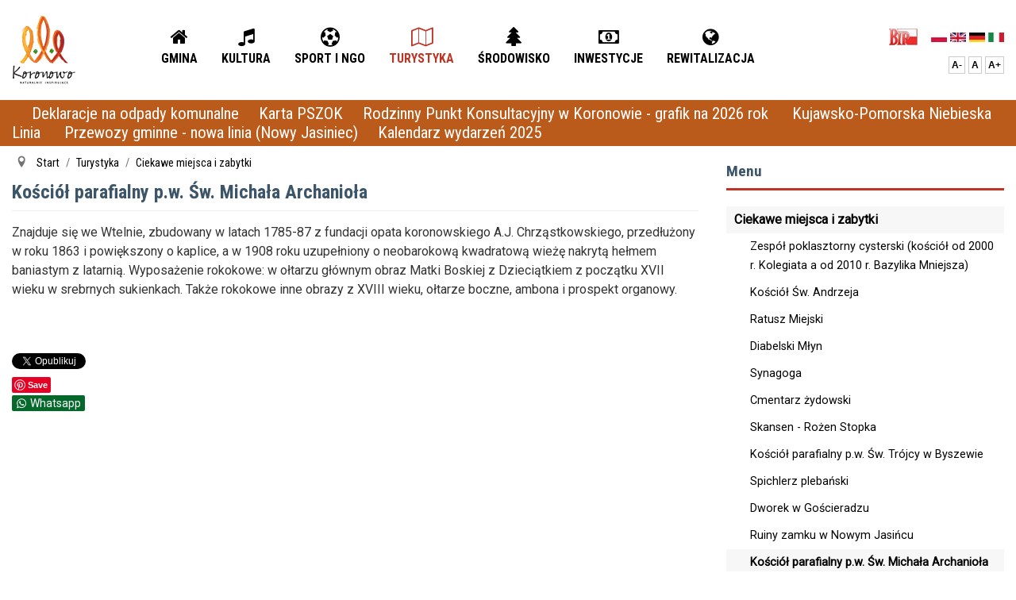

--- FILE ---
content_type: text/html; charset=utf-8
request_url: https://www.koronowo.pl/turystyka/ciekawe-miejsca-i-zabytki/kosciol-parafialny-p-w-sw-michala-archaniola
body_size: 14458
content:

<!DOCTYPE html>
<html xmlns="http://www.w3.org/1999/xhtml" xml:lang="pl-pl" lang="pl-pl" dir="ltr">
<head>
	<meta name="viewport" content="width=device-width, initial-scale=1.0" />
	<base href="https://www.koronowo.pl/turystyka/ciekawe-miejsca-i-zabytki/kosciol-parafialny-p-w-sw-michala-archaniola" />
	<meta http-equiv="content-type" content="text/html; charset=utf-8" />
	<meta name="author" content="moderator" />
	<meta property="og:title" content="Kościół parafialny p.w. Św. Michała Archanioła" />
	<meta property="twitter:title" content="Kościół parafialny p.w. Św. Michała Archanioła" />
	<meta property="og:description" content="Znajduje się we Wtelnie, zbudowany w latach 1785-87 z fundacji opata koronowskiego A.J. Chrząstkowskiego, przedłużony w roku 1863 i powiększony o kaplice, a w 1908 roku uzupełniony o neobarokową kwadratową wieżę nakrytą hełmem baniastym z latarnią. Wyposażenie rokokowe: w ołtarzu głównym obraz Matki..." />
	<meta property="twitter:description" content="Znajduje się we Wtelnie, zbudowany w latach 1785-87 z fundacji opata koronowskiego A.J. Chrząstkowskiego, przedłużony w roku 1863 i powiększony o kaplice, a w 1908 roku uzupełniony o neobarokową kwadratową wieżę nakrytą hełmem baniastym z latarnią. Wyposażenie rokokowe: w ołtarzu głównym obraz Matki..." />
	<meta name="generator" content="Joomla! - Open Source Content Management" />
	<title>Kościół parafialny p.w. Św. Michała Archanioła - Gmina Koronowo</title>
	<link href="/templates/www/favicon.ico" rel="shortcut icon" type="image/vnd.microsoft.icon" />
	<link href="https://www.koronowo.pl/plugins/content/fastsocialshare/style/style.css" rel="stylesheet" type="text/css" />
	<link href="/plugins/system/jce/css/content.css?badb4208be409b1335b815dde676300e" rel="stylesheet" type="text/css" />
	<link href="/plugins/system/jcemediabox/css/jcemediabox.min.css?5fd08c89b5f5fb4807fcec58ae247364" rel="stylesheet" type="text/css" />
	<link href="/templates/www/css/template.css" rel="stylesheet" type="text/css" />
	<link href="/modules/mod_jm_social_icons/assets/default.css" rel="stylesheet" type="text/css" />
	<link href="/media/jfontsize/css/jfontsize.css" rel="stylesheet" type="text/css" />
	<link href="/media/djmegamenu/themes/custom95.css?v=3.7.0.pro" rel="stylesheet" type="text/css" />
	<link href="/modules/mod_djmegamenu/assets/css/offcanvas.css?v=3.7.0.pro" rel="stylesheet" type="text/css" />
	<link href="/media/djmegamenu/mobilethemes/custom95.css?v=3.7.0.pro" rel="stylesheet" type="text/css" />
	<link href="//maxcdn.bootstrapcdn.com/font-awesome/4.7.0/css/font-awesome.min.css" rel="stylesheet" type="text/css" />
	<link href="/media/widgetkit/wk-styles-7d0d203c.css" rel="stylesheet" type="text/css" id="wk-styles-css" />
	<style type="text/css">
		.dj-hideitem { display: none !important; }
#jmm-social-126.default .jmm-list li.item-1 a .jmm-ico {background: #fa940f;}#jmm-social-126.default .jmm-list li.item-1 a:hover .jmm-ico {background: #e1850d;}#jmm-social-126.default .jmm-list li.item-2 a .jmm-ico {background: #0769ab;}#jmm-social-126.default .jmm-list li.item-2 a:hover .jmm-ico {background: #065e99;}#jmm-social-126.default .jmm-list li.item-3 a .jmm-ico {background: #d60404;}#jmm-social-126.default .jmm-list li.item-3 a:hover .jmm-ico {background: #c00303;}
			#dj-megamenu95mobile { display: none; }
		@media (max-width: 1150px) {
			#dj-megamenu95, #dj-megamenu95sticky, #dj-megamenu95placeholder { display: none !important; }
			#dj-megamenu95mobile { display: block; }
		}
	
	</style>
	<script src="/media/jui/js/jquery.min.js?0112117d15443ab65e33055f11efc367" type="text/javascript"></script>
	<script src="/media/jui/js/jquery-noconflict.js?0112117d15443ab65e33055f11efc367" type="text/javascript"></script>
	<script src="/media/jui/js/jquery-migrate.min.js?0112117d15443ab65e33055f11efc367" type="text/javascript"></script>
	<script src="/media/system/js/caption.js?0112117d15443ab65e33055f11efc367" type="text/javascript"></script>
	<script src="/plugins/system/jcemediabox/js/jcemediabox.min.js?5fd08c89b5f5fb4807fcec58ae247364" type="text/javascript"></script>
	<script src="/media/jui/js/bootstrap.min.js?0112117d15443ab65e33055f11efc367" type="text/javascript"></script>
	<script src="/templates/www/js/template.js" type="text/javascript"></script>
	<script src="/modules/mod_horizontal_scrolling_announcements/script/jquery.marquee.min.js" type="text/javascript"></script>
	<script src="/media/jfontsize/js/jquery.jfontsize-1.0.min.js" type="text/javascript"></script>
	<script src="/modules/mod_djmegamenu/assets/js/jquery.djmobilemenu.js?v=3.7.0.pro" type="text/javascript" defer="defer"></script>
	<script src="/media/widgetkit/uikit2-96a39d74.js" type="text/javascript"></script>
	<script src="/media/widgetkit/wk-scripts-edac3528.js" type="text/javascript"></script>
	<script type="text/javascript">
jQuery(window).on('load',  function() {
				new JCaption('img.caption');
			});jQuery(document).ready(function(){WfMediabox.init({"base":"\/","theme":"standard","width":"","height":"","lightbox":0,"shadowbox":0,"icons":0,"overlay":1,"overlay_opacity":0.9,"overlay_color":"#ffffff","transition_speed":500,"close":2,"scrolling":"fixed","labels":{"close":"Close","next":"Next","previous":"Previous","cancel":"Cancel","numbers":"{{numbers}}","numbers_count":"{{current}} of {{total}}","download":"Download"},"swipe":true});});GOOGLE_MAPS_API_KEY = "AIzaSyCZ4aCmKMEdFvIT77QhY1W4WuZA8d7opAk";
	</script>
	<script type="text/javascript">
	(function ($) {
		$().ready(function () {
			 $('body').jfontsize({
			     btnMinusClasseId: '#jfontsize-minus',
			     btnDefaultClasseId: '#jfontsize-default',
			     btnPlusClasseId: '#jfontsize-plus',
			     btnMinusMaxHits: 5,
			     btnPlusMaxHits: 5,
			     sizeChange: 1
			 });
		});
	})(jQuery)
</script>


	<!--[if lt IE 9]>
		<script src="/media/jui/js/html5.js"></script>
	<![endif]-->
	<link href="https://fonts.googleapis.com/css2?family=Roboto&family=Roboto+Condensed:wght@400;700&display=swap" rel="stylesheet">
	<script src="/templates/www/js/sticky.js"></script>
	<link href="/templates/www/css/my.css" rel="stylesheet">
	<!-- Start cookieyes banner --> <script id="cookieyes" type="text/javascript" src="https://cdn-cookieyes.com/client_data/25269555ace391a532f5823d/script.js"></script> <!-- End cookieyes banner -->
</head>

<body><div class="dj-offcanvas-wrapper"><div class="dj-offcanvas-pusher"><div class="dj-offcanvas-pusher-in">
<div class="www-top">
<div class="uk-container uk-container-center">
<div class="uk-grid uk-grid-small uk-flex uk-flex-middle">
     <div class="uk-width-large-1-10 uk-width-small-2-6 uk-width-2-6" style="position:relative;">

<div class="custom"  >
	<p><a href="#content" class="go-content">Przejdź do treści</a></p></div>


<div class="custom"  >
	<p><a href="http://www.koronowo.pl" class="top_logo"><img src="/images/_sitefiles/logo.webp" alt="Logo Koronowo.pl - link" /></a></p></div>
</div>
     <div class="uk-width-large-7-10 uk-width-small-2-6 uk-width-2-6">
<ul id="dj-megamenu95" class="dj-megamenu dj-megamenu-custom95 horizontalMenu "
	 data-trigger="1150">
<li class="dj-up itemid325 first parent"><a class="dj-up_a  _poz_gmina" href="/gmina/informacje-gmina" ><span class="dj-drop" >Gmina<em class="arrow" aria-hidden="true"></em></span></a><div class="dj-subwrap  multiple_cols subcols2" style=""><div class="dj-subwrap-in" style="width:500px;"><div class="dj-subcol" style="width:250px"><ul class="dj-submenu"><li class="itemid388 first parent"><a class="dj-more " href="/gmina/historia/historia-miasta" >Historia<em class="arrow" aria-hidden="true"></em></a><div class="dj-subwrap  single_column subcols1" style=""><div class="dj-subwrap-in" style="width:250px;"><div class="dj-subcol" style="width:250px"><ul class="dj-submenu"><li class="itemid397 first"><a href="/gmina/historia/historia-miasta" >Historia miasta</a></li><li class="itemid394"><a href="/gmina/historia/kalendarium-historyczne-koronowa" >Kalendarium historyczne Koronowa </a></li><li class="itemid398"><a href="/gmina/historia/cystersi-w-koronowie" >Cystersi w Koronowie</a></li><li class="itemid395"><a href="/gmina/historia/zaslugi-cystersow-dla-powstania-i-rozwoju-koronowa-historia-powstania-miasta" >Zasługi Cystersów dla powstania i rozwoju Koronowa Historia powstania miasta</a></li><li class="itemid399"><a href="/gmina/historia/historia-samorzadu-koronowskiego" >Historia Samorządu Koronowskiego</a></li><li class="itemid400"><a href="/gmina/historia/640-lat-koronowa-rok-2008-rokiem-cystersow" >640 lat Koronowa. Rok 2008 Rokiem Cystersów</a></li><li class="itemid396"><a href="/gmina/historia/miejsca-pamieci-narodowej" >Miejsca Pamięci Narodowej </a></li></ul></div><div style="clear:both;height:0"></div></div></div></li><li class="itemid389"><a href="/gmina/miasta-i-gminy-partnerskie" >Miasta i gminy partnerskie </a></li><li class="itemid390"><a href="http://www.mgops.koronowo.pl/" target="_blank" >Pomoc społeczna</a></li><li class="itemid373"><a href="/gmina/samorzad-lokalny" >Samorząd lokalny</a></li><li class="itemid374"><a href="/gmina/transmisja-on-line-oraz-nagrania-z-obrad-sesji-rady-miejskiej-w-koronowie" >Transmisja on-line oraz nagrania z obrad sesji Rady Miejskiej w Koronowie</a></li><li class="itemid375"><a href="/gmina/rolnictwo" >Rolnictwo</a></li><li class="itemid376"><a href="http://www.bip.koronowo.pl/?cid=304" target="_blank" >Sołectwa w Gminie Koronowo</a></li><li class="itemid377"><a href="/gmina/zaadoptuj-psa" >Zaadoptuj psa </a></li><li class="itemid378"><a href="http://www.koronowo.edu.pl/" target="_blank" >Edukacja</a></li><li class="itemid379 parent"><a class="dj-more " href="/gmina/bezpieczenstwo/gminne-centrum-zarzadzania-kryzysowego" >Bezpieczeństwo<em class="arrow" aria-hidden="true"></em></a><div class="dj-subwrap  single_column subcols1" style=""><div class="dj-subwrap-in" style="width:250px;"><div class="dj-subcol" style="width:250px"><ul class="dj-submenu"><li class="itemid401 first"><a href="/gmina/bezpieczenstwo/gminne-centrum-zarzadzania-kryzysowego" >Gminne Centrum Zarządzania Kryzysowego </a></li><li class="itemid402"><a href="/gmina/bezpieczenstwo/zespol-interdyscyplinarny" >Zespół Interdyscyplinarny </a></li><li class="itemid403"><a href="/gmina/bezpieczenstwo/postepowanie-w-sytuacji-kryzysowej" >Postępowanie w sytuacji kryzysowej </a></li><li class="itemid453"><a href="/gmina/bezpieczenstwo/sygnaly-alarmowe" >Sygnały alarmowe</a></li><li class="itemid437"><a href="/gmina/bezpieczenstwo/wazne-telefony" >Ważne telefony</a></li><li class="itemid438"><a href="/gmina/bezpieczenstwo/bezplatny-serwis-sms-o-gminie-koronowo" >Bezpłatny serwis SMS o gminie Koronowo </a></li><li class="itemid439"><a href="/gmina/bezpieczenstwo/wykaz-jednostek-osp-z-terenu-gminy-koronowo" >Wykaz jednostek OSP z terenu Gminy Koronowo </a></li><li class="itemid452"><a href="/gmina/bezpieczenstwo/pierwszapomoc" >Pierwsza pomoc</a></li><li class="itemid511"><a href="/gmina/bezpieczenstwo/cyberbezpieczenstwo" >Cyberbezpieczeństwo</a></li></ul></div><div style="clear:both;height:0"></div></div></div></li><li class="itemid380"><a href="/gmina/lokalizacja" >Lokalizacja</a></li><li class="itemid381"><a href="/gmina/miasto-w-liczbach" >Miasto w liczbach </a></li></ul></div><div class="dj-subcol" style="width:250px"><ul class="dj-submenu"><li class="itemid384 first parent"><a class="dj-more " href="/gmina/zdrowie/zdrowie-psychiczne" >Zdrowie<em class="arrow" aria-hidden="true"></em></a><div class="dj-subwrap  single_column subcols1" style=""><div class="dj-subwrap-in" style="width:250px;"><div class="dj-subcol" style="width:250px"><ul class="dj-submenu"><li class="itemid391 first"><a href="/gmina/zdrowie/zdrowie-psychiczne" >Zdrowie psychiczne </a></li><li class="itemid392"><a href="/gmina/zdrowie/pomoc-dla-niepelnosprawnych" >Pomoc dla niepełnosprawnych </a></li></ul></div><div style="clear:both;height:0"></div></div></div></li><li class="itemid552 parent"><a class="dj-more " href="/gmina/miejsko-gminna-komisja-rozwiazywania-problemow-alkoholowych-oraz-przeciwdzialania-narkomanii/aktualnosci" >Gminna Komisja Rozwiązywania Problemów Alkoholowych w Koronowie<em class="arrow" aria-hidden="true"></em></a><div class="dj-subwrap  single_column subcols1" style=""><div class="dj-subwrap-in" style="width:250px;"><div class="dj-subcol" style="width:250px"><ul class="dj-submenu"><li class="itemid556 first"><a href="/gmina/miejsko-gminna-komisja-rozwiazywania-problemow-alkoholowych-oraz-przeciwdzialania-narkomanii/aktualnosci" >Aktualności</a></li><li class="itemid553"><a href="/gmina/miejsko-gminna-komisja-rozwiazywania-problemow-alkoholowych-oraz-przeciwdzialania-narkomanii/sklad-komisji" >Skład komisji</a></li><li class="itemid554"><a href="/gmina/miejsko-gminna-komisja-rozwiazywania-problemow-alkoholowych-oraz-przeciwdzialania-narkomanii/zadania-komisji" >Zadania komisji</a></li><li class="itemid555"><a href="/gmina/miejsko-gminna-komisja-rozwiazywania-problemow-alkoholowych-oraz-przeciwdzialania-narkomanii/wazne-telefony" >Ważne telefony</a></li><li class="itemid566"><a href="/gmina/miejsko-gminna-komisja-rozwiazywania-problemow-alkoholowych-oraz-przeciwdzialania-narkomanii/standardy-ochrony-maloletnich" >Standardy Ochrony Małoletnich</a></li></ul></div><div style="clear:both;height:0"></div></div></div></li><li class="itemid383"><a href="http://www.bip.koronowo.pl/?cid=389" target="_blank" >Elektroniczna skrzynka podawcza</a></li><li class="itemid385"><a href="/gmina/strategia-promocji-gminy-koronowo" >Strategia promocji Gminy Koronowo </a></li><li class="itemid386"><a href="/gmina/projekt-e-urzedy-blizej-mieszkancow-i-przedsiebiorcow-w-powiecie-bydgoskim" >Projekt &quot; e-Urzędy bliżej mieszkańców i przedsiębiorców w powiecie bydgoskim&quot; </a></li><li class="itemid415"><a href="/gmina/informacje-gmina" >Informacje - Gmina</a></li></ul></div><div style="clear:both;height:0"></div></div></div></li><li class="dj-up itemid326 parent"><a class="dj-up_a  _poz_kultura" href="/kultura/informacje-kultura" ><span class="dj-drop" >Kultura<em class="arrow" aria-hidden="true"></em></span></a><div class="dj-subwrap  single_column subcols1" style=""><div class="dj-subwrap-in" style="width:250px;"><div class="dj-subcol" style="width:250px"><ul class="dj-submenu"><li class="itemid333 first"><a href="http://www.mgok.koronowo.pl/" target="_blank" >Miejsko-Gminny Ośrodek Kultury</a></li><li class="itemid334"><a href="https://www.bibliotekakoronowo.pl/" target="_blank" >Miejska Biblioteka Publiczna</a></li><li class="itemid372"><a href="/kultura/gminna-rada-kobiet" >Gminna Rada Kobiet</a></li><li class="itemid335"><a href="/kultura/informacje-kultura" >Informacje - Kultura</a></li></ul></div><div style="clear:both;height:0"></div></div></div></li><li class="dj-up itemid327 parent"><a class="dj-up_a  _poz_sport" href="/sport/informacje-sport" ><span class="dj-drop" >Sport i NGO<em class="arrow" aria-hidden="true"></em></span></a><div class="dj-subwrap  single_column subcols1" style=""><div class="dj-subwrap-in" style="width:250px;"><div class="dj-subcol" style="width:250px"><ul class="dj-submenu"><li class="itemid371 first"><a href="/sport/kluby-organizacje-sportowe-i-stowarzyszenia" >Kluby, organizacje sportowe i stowarzyszenia </a></li><li class="itemid427"><a href="/sport/informacje-sport" >Informacje - Sport</a></li></ul></div><div style="clear:both;height:0"></div></div></div></li><li class="dj-up itemid329 active parent"><a class="dj-up_a active _poz_turystyka" href="/turystyka/informacje-turystyka" ><span class="dj-drop" >Turystyka<em class="arrow" aria-hidden="true"></em></span></a><div class="dj-subwrap  single_column subcols1" style=""><div class="dj-subwrap-in" style="width:250px;"><div class="dj-subcol" style="width:250px"><ul class="dj-submenu"><li class="itemid475 first active parent"><a class="dj-more-active active " href="/turystyka/ciekawe-miejsca-i-zabytki" >Ciekawe miejsca i zabytki<em class="arrow" aria-hidden="true"></em></a><div class="dj-subwrap  single_column subcols1" style=""><div class="dj-subwrap-in" style="width:250px;"><div class="dj-subcol" style="width:250px"><ul class="dj-submenu"><li class="itemid476 first"><a href="/turystyka/ciekawe-miejsca-i-zabytki/zespol-poklasztorny-cysterski-kosciol-od-2000-r-kolegiata-a-od-2010-r-bazylika-mniejsza" >Zespół poklasztorny cysterski (kościół od 2000 r. Kolegiata a od 2010 r. Bazylika Mniejsza)</a></li><li class="itemid477"><a href="/turystyka/ciekawe-miejsca-i-zabytki/kosciol-sw-andrzeja" >Kościół Św. Andrzeja</a></li><li class="itemid478"><a href="/turystyka/ciekawe-miejsca-i-zabytki/ratusz-miejski" >Ratusz Miejski</a></li><li class="itemid479"><a href="/turystyka/ciekawe-miejsca-i-zabytki/diabelski-mlyn" >Diabelski Młyn</a></li><li class="itemid480"><a href="/turystyka/ciekawe-miejsca-i-zabytki/synagoga" >Synagoga</a></li><li class="itemid481"><a href="/turystyka/ciekawe-miejsca-i-zabytki/cmentarz-zydowski" >Cmentarz żydowski</a></li><li class="itemid482"><a href="/turystyka/ciekawe-miejsca-i-zabytki/skansen-rozen-stopka" >Skansen - Rożen Stopka</a></li><li class="itemid483"><a href="/turystyka/ciekawe-miejsca-i-zabytki/kosciol-parafialny-p-w-sw-trojcy-w-byszewie" >Kościół parafialny p.w. Św. Trójcy w Byszewie</a></li><li class="itemid484"><a href="/turystyka/ciekawe-miejsca-i-zabytki/spichlerz-plebanski" >Spichlerz plebański</a></li><li class="itemid485"><a href="/turystyka/ciekawe-miejsca-i-zabytki/dworek-w-goscieradzu" >Dworek w Gościeradzu</a></li><li class="itemid486"><a href="/turystyka/ciekawe-miejsca-i-zabytki/ruiny-zamku-w-nowym-jasincu" >Ruiny zamku w Nowym Jasińcu</a></li><li class="itemid487 current active"><a class="active " href="/turystyka/ciekawe-miejsca-i-zabytki/kosciol-parafialny-p-w-sw-michala-archaniola" >Kościół parafialny p.w. Św. Michała Archanioła</a></li><li class="itemid488"><a href="/turystyka/ciekawe-miejsca-i-zabytki/kosciol-parafialny-p-w-sw-wawrzynca" >Kościół parafialny p.w. Św. Wawrzyńca</a></li><li class="itemid489"><a href="/turystyka/ciekawe-miejsca-i-zabytki/kosciol-parafialny-p-w-sw-anny-w-lasku-wielkim" >Kościół parafialny p.w. Św. Anny w Łąsku Wielkim</a></li><li class="itemid490"><a href="/turystyka/ciekawe-miejsca-i-zabytki/wiadukt-kolejowy-linii-koronowo-tuchola" >Wiadukt kolejowy linii Koronowo - Tuchola</a></li><li class="itemid491"><a href="/turystyka/ciekawe-miejsca-i-zabytki/warsztat-garncarski-garniec-tomasz-porazinski" >Warsztat Garncarski Garniec Tomasz Poraziński</a></li><li class="itemid564"><a href="/turystyka/ciekawe-miejsca-i-zabytki/lavendogrod-krolewski" >Lavendogród Królewski</a></li></ul></div><div style="clear:both;height:0"></div></div></div></li><li class="itemid467 parent"><a class="dj-more " href="/turystyka/atrakcje-turystyczne" >Atrakcje turystyczne<em class="arrow" aria-hidden="true"></em></a><div class="dj-subwrap  single_column subcols1" style=""><div class="dj-subwrap-in" style="width:250px;"><div class="dj-subcol" style="width:250px"><ul class="dj-submenu"><li class="itemid462 first"><a href="/turystyka/atrakcje-turystyczne/zalew-koronowski" >Zalew Koronowski</a></li><li class="itemid463"><a href="/turystyka/atrakcje-turystyczne/jeziora-byszewskie" >Jeziora byszewskie</a></li><li class="itemid464"><a href="/turystyka/atrakcje-turystyczne/grabina-i-pomniki-przyrody" >Grabina i pomniki przyrody</a></li><li class="itemid465"><a href="/turystyka/atrakcje-turystyczne/szlaki-turystyczne" >Szlaki turystyczne</a></li><li class="itemid466"><a href="/turystyka/atrakcje-turystyczne/sciezka-dydaktyczna" >Ścieżka dydaktyczna</a></li></ul></div><div style="clear:both;height:0"></div></div></div></li><li class="itemid460"><a href="/turystyka/prom-koronowo" >Prom Koronowo</a></li><li class="itemid461"><a href="/turystyka/punkt-informacji-turystycznej" >Punkt Informacji Turystycznej</a></li><li class="itemid455"><a href="/turystyka/oferta-wydawnicza" >Oferta wydawnicza</a></li><li class="itemid456"><a href="/turystyka/izba-muzealna-ziemi-koronowskiej" >Izba Muzealna Ziemi Koronowskiej</a></li><li class="itemid457"><a href="/turystyka/plan-miasta-i-mapa-zalewu" >Plan miasta i mapa zalewu</a></li><li class="itemid458"><a href="/turystyka/strony-turystyczne" >Strony turystyczne</a></li><li class="itemid459"><a href="/turystyka/baza-noclegowa" >Baza noclegowa</a></li><li class="itemid428"><a href="/turystyka/informacje-turystyka" >Informacje - Turystyka</a></li></ul></div><div style="clear:both;height:0"></div></div></div></li><li class="dj-up itemid328 parent"><a class="dj-up_a  _poz_srodowisko" href="/srodowisko/informacje-srodowisko" ><span class="dj-drop" >Środowisko<em class="arrow" aria-hidden="true"></em></span></a><div class="dj-subwrap  single_column subcols1" style=""><div class="dj-subwrap-in" style="width:250px;"><div class="dj-subcol" style="width:250px"><ul class="dj-submenu"><li class="itemid429 first"><a href="/srodowisko/informacje-srodowisko" >Informacje - Środowisko</a></li><li class="itemid571"><a href="/srodowisko/czyste-powietrze" >Czyste Powietrze</a></li><li class="itemid351 parent"><a class="dj-more " href="/srodowisko/niska-emisja/aktualne-informacje-o-stanie-powietrza" >Niska emisja<em class="arrow" aria-hidden="true"></em></a><div class="dj-subwrap  single_column subcols1" style=""><div class="dj-subwrap-in" style="width:250px;"><div class="dj-subcol" style="width:250px"><ul class="dj-submenu"><li class="itemid361 first"><a href="/srodowisko/niska-emisja/aktualne-informacje-o-stanie-powietrza" >Aktualne informacje o stanie powietrza</a></li><li class="itemid362"><a href="/srodowisko/niska-emisja/plan-gospodarki-niskoemisyjnej" >Plan Gospodarki Niskoemisyjnej</a></li><li class="itemid363"><a href="/srodowisko/niska-emisja/programy-ochrony-powietrza" >Programy Ochrony Powietrza </a></li><li class="itemid364"><a href="/srodowisko/niska-emisja/dofinansowanie" >Dofinansowanie </a></li><li class="itemid366"><a href="/srodowisko/niska-emisja/warto-wiedziec" >Warto wiedzieć</a></li></ul></div><div style="clear:both;height:0"></div></div></div></li><li class="itemid352 parent"><a class="dj-more " href="/srodowisko/edukacja-ekologiczna/efektywnosc-energetyczna" >Edukacja ekologiczna<em class="arrow" aria-hidden="true"></em></a><div class="dj-subwrap  single_column subcols1" style=""><div class="dj-subwrap-in" style="width:250px;"><div class="dj-subcol" style="width:250px"><ul class="dj-submenu"><li class="itemid367 first"><a href="/srodowisko/edukacja-ekologiczna/efektywnosc-energetyczna" >Efektywność energetyczna</a></li><li class="itemid368"><a href="/srodowisko/edukacja-ekologiczna/adopcja-zwierzat" >Adopcja zwierząt </a></li><li class="itemid527"><a href="/srodowisko/edukacja-ekologiczna/prawidlowe-palenie-w-piecu" >Prawidłowe palenie w piecu </a></li></ul></div><div style="clear:both;height:0"></div></div></div></li><li class="itemid353 parent"><a class="dj-more " href="/srodowisko/gospodarka-wodno-sciekowa/przydomowa-oczyszczalnia-sciekow" >Gospodarka wodno-ściekowa<em class="arrow" aria-hidden="true"></em></a><div class="dj-subwrap  single_column subcols1" style=""><div class="dj-subwrap-in" style="width:250px;"><div class="dj-subcol" style="width:250px"><ul class="dj-submenu"><li class="itemid369 first"><a href="/srodowisko/gospodarka-wodno-sciekowa/przydomowa-oczyszczalnia-sciekow" >Przydomowa oczyszczalnia ścieków</a></li><li class="itemid370"><a href="/srodowisko/gospodarka-wodno-sciekowa/wykaz-firm-prowadzacych-dzialalnosc-w-zakresie-oprozniania-zbiornikow-bezodplywowych-i-transportu-nieczystosci-cieklych" >Wykaz firm prowadzących działalność w zakresie opróżniania zbiorników bezodpływowych i transportu nieczystości ciekłych</a></li></ul></div><div style="clear:both;height:0"></div></div></div></li><li class="itemid354"><a href="http://www.bip.koronowo.pl/?cid=425&amp;bip_id=3413" target="_blank" >Druki do pobrania</a></li><li class="itemid341 parent"><a class="dj-more " href="/srodowisko/gospodarka-odpadami/regulamin-utrzymania-czystosci-i-porzadku-na-terenie-gminy-koronowo" >Gospodarka odpadami<em class="arrow" aria-hidden="true"></em></a><div class="dj-subwrap  single_column subcols1" style=""><div class="dj-subwrap-in" style="width:250px;"><div class="dj-subcol" style="width:250px"><ul class="dj-submenu"><li class="itemid342 first"><a href="/srodowisko/gospodarka-odpadami/regulamin-utrzymania-czystosci-i-porzadku-na-terenie-gminy-koronowo" >Regulamin utrzymania czystości i porządku na terenie Gminy Koronowo </a></li><li class="itemid343"><a href="/srodowisko/gospodarka-odpadami/wzory-deklaracji-i-harmonogram-wywozu-odpadow" >Wzory deklaracji i harmonogram wywozu odpadów </a></li><li class="itemid573"><a href="/srodowisko/gospodarka-odpadami/system-kaucyjny-w-polsce" >System kaucyjny w Polsce</a></li><li class="itemid344"><a href="/srodowisko/gospodarka-odpadami/dzikie-wysypiska" >Dzikie wysypiska </a></li><li class="itemid345"><a href="/srodowisko/gospodarka-odpadami/punkty-zbiorki-odpadow" >Punkty zbiórki odpadów</a></li><li class="itemid346"><a href="/srodowisko/gospodarka-odpadami/poziomy-odzysku-i-recyklingu" >Poziomy odzysku i recyklingu </a></li><li class="itemid347"><a href="/srodowisko/gospodarka-odpadami/miejsca-zagospodarowania-zebranych-odpadow-komunalnych-z-terenu-gminy-koronowo" >Miejsca zagospodarowania zebranych odpadów komunalnych z terenu Gminy Koronowo </a></li><li class="itemid454"><a href="/srodowisko/gospodarka-odpadami/zuzyty-sprzet-elektryczny-i-elektroniczny" >Zużyty sprzęt elektryczny i elektroniczny</a></li><li class="itemid348"><a href="/srodowisko/gospodarka-odpadami/azbest" >Azbest </a></li><li class="itemid349"><a href="http://www.bip.koronowo.pl/?cid=407&amp;bip_id=3024" target="_blank" >Wykaz firm wpisanych do Rejestru Działalności Regulowanej</a></li><li class="itemid350"><a href="/srodowisko/gospodarka-odpadami/punkt-selektywnej-zbiorki-odpadow-komunalnych" >Punkt Selektywnej Zbiórki Odpadów Komunalnych </a></li><li class="itemid436"><a href="/srodowisko/gospodarka-odpadami/odpady-rolnicze" >Odpady rolnicze</a></li><li class="itemid501"><a href="/srodowisko/gospodarka-odpadami/pozostale-odpady" >Pozostałe odpady</a></li></ul></div><div style="clear:both;height:0"></div></div></div></li></ul></div><div style="clear:both;height:0"></div></div></div></li><li class="dj-up itemid330 parent"><a class="dj-up_a  _poz_inwestycje" href="/inwestycje/informacje-inwestycje" ><span class="dj-drop" >Inwestycje<em class="arrow" aria-hidden="true"></em></span></a><div class="dj-subwrap  single_column subcols1" style=""><div class="dj-subwrap-in" style="width:250px;"><div class="dj-subcol" style="width:250px"><ul class="dj-submenu"><li class="itemid340 first"><a href="/inwestycje/pomorska-specjalna-strefa-ekonomiczna" >Pomorska Specjalna Strefa Ekonomiczna </a></li><li class="itemid435 parent"><a class="dj-more " href="/inwestycje/projekty" >Projekty realizowane ze środków zewnętrznych<em class="arrow" aria-hidden="true"></em></a><div class="dj-subwrap  single_column subcols1" style=""><div class="dj-subwrap-in" style="width:250px;"><div class="dj-subcol" style="width:250px"><ul class="dj-submenu"><li class="itemid567 first"><a href="/inwestycje/projekty/fundusze-europejskie-dla-kujaw-i-pomorza-2021-2027" >Fundusze Europejskie dla Kujaw i Pomorza 2021-2027</a></li><li class="itemid569"><a href="/inwestycje/projekty/fundusze-europejskie-na-rozwoj-cyfrowy-2021-2027" >Fundusze Europejskie na Rozwój Cyfrowy 2021-2027</a></li><li class="itemid496"><a href="/inwestycje/projekty/program-operacyjny-polska-cyfrowa-2014-2020" >Program Operacyjny Polska Cyfrowa 2014-2020</a></li><li class="itemid551"><a href="/inwestycje/projekty/program-operacyjny-wiedza-edukacja-rozwoj-2014-2020" >Program Operacyjny Wiedza Edukacja Rozwój 2014-2020</a></li><li class="itemid497"><a href="/inwestycje/projekty/program-operacyjny-infrastruktura-i-srodowisko-2014-2020" >Program Operacyjny Infrastruktura i Środowisko 2014-2020</a></li><li class="itemid498"><a href="/inwestycje/projekty/regionalny-program-operacyjny-wojewodztwa-kujawsko-pomorskiego-2007-2013" >Regionalny Program Operacyjny Województwa Kujawsko-Pomorskiego 2007-2013</a></li><li class="itemid502"><a href="/inwestycje/projekty/regionalny-program-operacyjny-wojewodztwa-kujawsko-pomorskiego-2014-2020" >Regionalny Program Operacyjny Województwa Kujawsko-Pomorskiego 2014-2020</a></li><li class="itemid495"><a href="/inwestycje/projekty/fundusz-drog-samorzadowych" >Rządowy Fundusz Rozwoju Dróg</a></li><li class="itemid504"><a href="/inwestycje/projekty/rzadowy-fundusz-inwestycji-lokalnych" >Rządowy Fundusz Inwestycji Lokalnych</a></li><li class="itemid512"><a href="/inwestycje/projekty/program-inwestycji-strategicznych-polski-lad" >Program Inwestycji Strategicznych Polski Ład</a></li><li class="itemid570"><a href="/inwestycje/projekty/rzadowy-program-odbudowy-zabytkow" >Rządowy Program Odbudowy Zabytków</a></li><li class="itemid513"><a href="/inwestycje/projekty/fundusz-rozwoju-kultury-fizycznej" >Fundusz Rozwoju Kultury Fizycznej</a></li><li class="itemid499"><a href="/inwestycje/projekty/program-rozwoju-obszarow-wiejskich-2014-2020" >Program Rozwoju Obszarów Wiejskich 2014-2020</a></li><li class="itemid500"><a href="/inwestycje/projekty/program-rozwoju-obszarow-wiejskich-2007-2013" >Program Rozwoju Obszarów Wiejskich 2007-2013 </a></li></ul></div><div style="clear:both;height:0"></div></div></div></li><li class="itemid430"><a href="/inwestycje/informacje-inwestycje" >Informacje - Inwestycje</a></li></ul></div><div style="clear:both;height:0"></div></div></div></li><li class="dj-up itemid557 parent"><a class="dj-up_a  _poz_konferencja" href="/rewitalizacja" ><span class="dj-drop" >Rewitalizacja<em class="arrow" aria-hidden="true"></em></span></a><div class="dj-subwrap  single_column subcols1" style=""><div class="dj-subwrap-in" style="width:250px;"><div class="dj-subcol" style="width:250px"><ul class="dj-submenu"><li class="itemid562 first"><a href="/rewitalizacja" >Aktualności</a></li><li class="itemid558"><a href="/rewitalizacja/konferencja" >Konferencja</a></li><li class="itemid560"><a href="/rewitalizacja/materialy-do-pobrania" >Materiały do pobrania</a></li><li class="itemid561"><a href="/rewitalizacja/kontakt" >Kontakt</a></li></ul></div><div style="clear:both;height:0"></div></div></div></li></ul>


	<div id="dj-megamenu95mobile" class="dj-megamenu-offcanvas dj-megamenu-offcanvas-custom95 ">
		<a href="#" class="dj-mobile-open-btn" aria-label="Otwórz menu mobilne"><span class="fa fa-bars" aria-hidden="true"></span><div class="czytaj">Otwórz menu mobilne</div></a>
		<aside id="dj-megamenu95offcanvas" class="dj-offcanvas dj-offcanvas-custom95 " data-effect="3">
			<div class="dj-offcanvas-top">
				<a href="#" class="dj-offcanvas-close-btn" aria-label="Zamknij menu mobilne"><span class="fa fa-close" aria-hidden="true"></span><div class="czytaj">Zamknij menu mobilne</div></a>
			</div>
			
			
			<div class="dj-offcanvas-content">
				<ul class="dj-mobile-nav dj-mobile-custom95 ">
<li class="dj-mobileitem itemid-325 deeper parent"><a class=" _poz_gmina" href="/gmina/informacje-gmina" >Gmina</a><ul class="dj-mobile-nav-child"><li class="dj-mobileitem itemid-388 deeper parent"><a href="/gmina/historia/historia-miasta" >Historia</a><ul class="dj-mobile-nav-child"><li class="dj-mobileitem itemid-397"><a href="/gmina/historia/historia-miasta" >Historia miasta</a></li><li class="dj-mobileitem itemid-394"><a href="/gmina/historia/kalendarium-historyczne-koronowa" >Kalendarium historyczne Koronowa </a></li><li class="dj-mobileitem itemid-398"><a href="/gmina/historia/cystersi-w-koronowie" >Cystersi w Koronowie</a></li><li class="dj-mobileitem itemid-395"><a href="/gmina/historia/zaslugi-cystersow-dla-powstania-i-rozwoju-koronowa-historia-powstania-miasta" >Zasługi Cystersów dla powstania i rozwoju Koronowa Historia powstania miasta</a></li><li class="dj-mobileitem itemid-399"><a href="/gmina/historia/historia-samorzadu-koronowskiego" >Historia Samorządu Koronowskiego</a></li><li class="dj-mobileitem itemid-400"><a href="/gmina/historia/640-lat-koronowa-rok-2008-rokiem-cystersow" >640 lat Koronowa. Rok 2008 Rokiem Cystersów</a></li><li class="dj-mobileitem itemid-396"><a href="/gmina/historia/miejsca-pamieci-narodowej" >Miejsca Pamięci Narodowej </a></li></ul></li><li class="dj-mobileitem itemid-389"><a href="/gmina/miasta-i-gminy-partnerskie" >Miasta i gminy partnerskie </a></li><li class="dj-mobileitem itemid-390"><a href="http://www.mgops.koronowo.pl/" target="_blank" >Pomoc społeczna</a></li><li class="dj-mobileitem itemid-373"><a href="/gmina/samorzad-lokalny" >Samorząd lokalny</a></li><li class="dj-mobileitem itemid-374"><a href="/gmina/transmisja-on-line-oraz-nagrania-z-obrad-sesji-rady-miejskiej-w-koronowie" >Transmisja on-line oraz nagrania z obrad sesji Rady Miejskiej w Koronowie</a></li><li class="dj-mobileitem itemid-375"><a href="/gmina/rolnictwo" >Rolnictwo</a></li><li class="dj-mobileitem itemid-376"><a href="http://www.bip.koronowo.pl/?cid=304" target="_blank" >Sołectwa w Gminie Koronowo</a></li><li class="dj-mobileitem itemid-377"><a href="/gmina/zaadoptuj-psa" >Zaadoptuj psa </a></li><li class="dj-mobileitem itemid-378"><a href="http://www.koronowo.edu.pl/" target="_blank" >Edukacja</a></li><li class="dj-mobileitem itemid-379 deeper parent"><a href="/gmina/bezpieczenstwo/gminne-centrum-zarzadzania-kryzysowego" >Bezpieczeństwo</a><ul class="dj-mobile-nav-child"><li class="dj-mobileitem itemid-401"><a href="/gmina/bezpieczenstwo/gminne-centrum-zarzadzania-kryzysowego" >Gminne Centrum Zarządzania Kryzysowego </a></li><li class="dj-mobileitem itemid-402"><a href="/gmina/bezpieczenstwo/zespol-interdyscyplinarny" >Zespół Interdyscyplinarny </a></li><li class="dj-mobileitem itemid-403 parent"><a href="/gmina/bezpieczenstwo/postepowanie-w-sytuacji-kryzysowej" >Postępowanie w sytuacji kryzysowej </a></li><li class="dj-mobileitem itemid-453"><a href="/gmina/bezpieczenstwo/sygnaly-alarmowe" >Sygnały alarmowe</a></li><li class="dj-mobileitem itemid-437"><a href="/gmina/bezpieczenstwo/wazne-telefony" >Ważne telefony</a></li><li class="dj-mobileitem itemid-438"><a href="/gmina/bezpieczenstwo/bezplatny-serwis-sms-o-gminie-koronowo" >Bezpłatny serwis SMS o gminie Koronowo </a></li><li class="dj-mobileitem itemid-439"><a href="/gmina/bezpieczenstwo/wykaz-jednostek-osp-z-terenu-gminy-koronowo" >Wykaz jednostek OSP z terenu Gminy Koronowo </a></li><li class="dj-mobileitem itemid-452 parent"><a href="/gmina/bezpieczenstwo/pierwszapomoc" >Pierwsza pomoc</a></li><li class="dj-mobileitem itemid-511"><a href="/gmina/bezpieczenstwo/cyberbezpieczenstwo" >Cyberbezpieczeństwo</a></li></ul></li><li class="dj-mobileitem itemid-380"><a href="/gmina/lokalizacja" >Lokalizacja</a></li><li class="dj-mobileitem itemid-381"><a href="/gmina/miasto-w-liczbach" >Miasto w liczbach </a></li><li class="dj-mobileitem itemid-384 deeper parent"><a href="/gmina/zdrowie/zdrowie-psychiczne" >Zdrowie</a><ul class="dj-mobile-nav-child"><li class="dj-mobileitem itemid-391"><a href="/gmina/zdrowie/zdrowie-psychiczne" >Zdrowie psychiczne </a></li><li class="dj-mobileitem itemid-392"><a href="/gmina/zdrowie/pomoc-dla-niepelnosprawnych" >Pomoc dla niepełnosprawnych </a></li></ul></li><li class="dj-mobileitem itemid-552 deeper parent"><a href="/gmina/miejsko-gminna-komisja-rozwiazywania-problemow-alkoholowych-oraz-przeciwdzialania-narkomanii/aktualnosci" >Gminna Komisja Rozwiązywania Problemów Alkoholowych w Koronowie</a><ul class="dj-mobile-nav-child"><li class="dj-mobileitem itemid-556"><a href="/gmina/miejsko-gminna-komisja-rozwiazywania-problemow-alkoholowych-oraz-przeciwdzialania-narkomanii/aktualnosci" >Aktualności</a></li><li class="dj-mobileitem itemid-553"><a href="/gmina/miejsko-gminna-komisja-rozwiazywania-problemow-alkoholowych-oraz-przeciwdzialania-narkomanii/sklad-komisji" >Skład komisji</a></li><li class="dj-mobileitem itemid-554"><a href="/gmina/miejsko-gminna-komisja-rozwiazywania-problemow-alkoholowych-oraz-przeciwdzialania-narkomanii/zadania-komisji" >Zadania komisji</a></li><li class="dj-mobileitem itemid-555"><a href="/gmina/miejsko-gminna-komisja-rozwiazywania-problemow-alkoholowych-oraz-przeciwdzialania-narkomanii/wazne-telefony" >Ważne telefony</a></li><li class="dj-mobileitem itemid-566"><a href="/gmina/miejsko-gminna-komisja-rozwiazywania-problemow-alkoholowych-oraz-przeciwdzialania-narkomanii/standardy-ochrony-maloletnich" >Standardy Ochrony Małoletnich</a></li></ul></li><li class="dj-mobileitem itemid-383"><a href="http://www.bip.koronowo.pl/?cid=389" target="_blank" >Elektroniczna skrzynka podawcza</a></li><li class="dj-mobileitem itemid-385"><a href="/gmina/strategia-promocji-gminy-koronowo" >Strategia promocji Gminy Koronowo </a></li><li class="dj-mobileitem itemid-386"><a href="/gmina/projekt-e-urzedy-blizej-mieszkancow-i-przedsiebiorcow-w-powiecie-bydgoskim" >Projekt &quot; e-Urzędy bliżej mieszkańców i przedsiębiorców w powiecie bydgoskim&quot; </a></li><li class="dj-mobileitem itemid-415"><a href="/gmina/informacje-gmina" >Informacje - Gmina</a></li></ul></li><li class="dj-mobileitem itemid-326 deeper parent"><a class=" _poz_kultura" href="/kultura/informacje-kultura" >Kultura</a><ul class="dj-mobile-nav-child"><li class="dj-mobileitem itemid-333"><a href="http://www.mgok.koronowo.pl/" target="_blank" >Miejsko-Gminny Ośrodek Kultury</a></li><li class="dj-mobileitem itemid-334"><a href="https://www.bibliotekakoronowo.pl/" target="_blank" >Miejska Biblioteka Publiczna</a></li><li class="dj-mobileitem itemid-372"><a href="/kultura/gminna-rada-kobiet" >Gminna Rada Kobiet</a></li><li class="dj-mobileitem itemid-335"><a href="/kultura/informacje-kultura" >Informacje - Kultura</a></li></ul></li><li class="dj-mobileitem itemid-327 deeper parent"><a class=" _poz_sport" href="/sport/informacje-sport" >Sport i NGO</a><ul class="dj-mobile-nav-child"><li class="dj-mobileitem itemid-371"><a href="/sport/kluby-organizacje-sportowe-i-stowarzyszenia" >Kluby, organizacje sportowe i stowarzyszenia </a></li><li class="dj-mobileitem itemid-427"><a href="/sport/informacje-sport" >Informacje - Sport</a></li></ul></li><li class="dj-mobileitem itemid-329 active deeper parent"><a class=" _poz_turystyka" href="/turystyka/informacje-turystyka" >Turystyka</a><ul class="dj-mobile-nav-child"><li class="dj-mobileitem itemid-475 active deeper parent"><a href="/turystyka/ciekawe-miejsca-i-zabytki" >Ciekawe miejsca i zabytki</a><ul class="dj-mobile-nav-child"><li class="dj-mobileitem itemid-476"><a href="/turystyka/ciekawe-miejsca-i-zabytki/zespol-poklasztorny-cysterski-kosciol-od-2000-r-kolegiata-a-od-2010-r-bazylika-mniejsza" >Zespół poklasztorny cysterski (kościół od 2000 r. Kolegiata a od 2010 r. Bazylika Mniejsza)</a></li><li class="dj-mobileitem itemid-477"><a href="/turystyka/ciekawe-miejsca-i-zabytki/kosciol-sw-andrzeja" >Kościół Św. Andrzeja</a></li><li class="dj-mobileitem itemid-478"><a href="/turystyka/ciekawe-miejsca-i-zabytki/ratusz-miejski" >Ratusz Miejski</a></li><li class="dj-mobileitem itemid-479"><a href="/turystyka/ciekawe-miejsca-i-zabytki/diabelski-mlyn" >Diabelski Młyn</a></li><li class="dj-mobileitem itemid-480"><a href="/turystyka/ciekawe-miejsca-i-zabytki/synagoga" >Synagoga</a></li><li class="dj-mobileitem itemid-481"><a href="/turystyka/ciekawe-miejsca-i-zabytki/cmentarz-zydowski" >Cmentarz żydowski</a></li><li class="dj-mobileitem itemid-482"><a href="/turystyka/ciekawe-miejsca-i-zabytki/skansen-rozen-stopka" >Skansen - Rożen Stopka</a></li><li class="dj-mobileitem itemid-483"><a href="/turystyka/ciekawe-miejsca-i-zabytki/kosciol-parafialny-p-w-sw-trojcy-w-byszewie" >Kościół parafialny p.w. Św. Trójcy w Byszewie</a></li><li class="dj-mobileitem itemid-484"><a href="/turystyka/ciekawe-miejsca-i-zabytki/spichlerz-plebanski" >Spichlerz plebański</a></li><li class="dj-mobileitem itemid-485"><a href="/turystyka/ciekawe-miejsca-i-zabytki/dworek-w-goscieradzu" >Dworek w Gościeradzu</a></li><li class="dj-mobileitem itemid-486"><a href="/turystyka/ciekawe-miejsca-i-zabytki/ruiny-zamku-w-nowym-jasincu" >Ruiny zamku w Nowym Jasińcu</a></li><li class="dj-mobileitem itemid-487 current active"><a href="/turystyka/ciekawe-miejsca-i-zabytki/kosciol-parafialny-p-w-sw-michala-archaniola" >Kościół parafialny p.w. Św. Michała Archanioła</a></li><li class="dj-mobileitem itemid-488"><a href="/turystyka/ciekawe-miejsca-i-zabytki/kosciol-parafialny-p-w-sw-wawrzynca" >Kościół parafialny p.w. Św. Wawrzyńca</a></li><li class="dj-mobileitem itemid-489"><a href="/turystyka/ciekawe-miejsca-i-zabytki/kosciol-parafialny-p-w-sw-anny-w-lasku-wielkim" >Kościół parafialny p.w. Św. Anny w Łąsku Wielkim</a></li><li class="dj-mobileitem itemid-490"><a href="/turystyka/ciekawe-miejsca-i-zabytki/wiadukt-kolejowy-linii-koronowo-tuchola" >Wiadukt kolejowy linii Koronowo - Tuchola</a></li><li class="dj-mobileitem itemid-491"><a href="/turystyka/ciekawe-miejsca-i-zabytki/warsztat-garncarski-garniec-tomasz-porazinski" >Warsztat Garncarski Garniec Tomasz Poraziński</a></li><li class="dj-mobileitem itemid-564"><a href="/turystyka/ciekawe-miejsca-i-zabytki/lavendogrod-krolewski" >Lavendogród Królewski</a></li></ul></li><li class="dj-mobileitem itemid-467 deeper parent"><a href="/turystyka/atrakcje-turystyczne" >Atrakcje turystyczne</a><ul class="dj-mobile-nav-child"><li class="dj-mobileitem itemid-462"><a href="/turystyka/atrakcje-turystyczne/zalew-koronowski" >Zalew Koronowski</a></li><li class="dj-mobileitem itemid-463"><a href="/turystyka/atrakcje-turystyczne/jeziora-byszewskie" >Jeziora byszewskie</a></li><li class="dj-mobileitem itemid-464"><a href="/turystyka/atrakcje-turystyczne/grabina-i-pomniki-przyrody" >Grabina i pomniki przyrody</a></li><li class="dj-mobileitem itemid-465"><a href="/turystyka/atrakcje-turystyczne/szlaki-turystyczne" >Szlaki turystyczne</a></li><li class="dj-mobileitem itemid-466"><a href="/turystyka/atrakcje-turystyczne/sciezka-dydaktyczna" >Ścieżka dydaktyczna</a></li></ul></li><li class="dj-mobileitem itemid-460"><a href="/turystyka/prom-koronowo" >Prom Koronowo</a></li><li class="dj-mobileitem itemid-461"><a href="/turystyka/punkt-informacji-turystycznej" >Punkt Informacji Turystycznej</a></li><li class="dj-mobileitem itemid-455"><a href="/turystyka/oferta-wydawnicza" >Oferta wydawnicza</a></li><li class="dj-mobileitem itemid-456"><a href="/turystyka/izba-muzealna-ziemi-koronowskiej" >Izba Muzealna Ziemi Koronowskiej</a></li><li class="dj-mobileitem itemid-457"><a href="/turystyka/plan-miasta-i-mapa-zalewu" >Plan miasta i mapa zalewu</a></li><li class="dj-mobileitem itemid-458"><a href="/turystyka/strony-turystyczne" >Strony turystyczne</a></li><li class="dj-mobileitem itemid-459"><a href="/turystyka/baza-noclegowa" >Baza noclegowa</a></li><li class="dj-mobileitem itemid-428"><a href="/turystyka/informacje-turystyka" >Informacje - Turystyka</a></li></ul></li><li class="dj-mobileitem itemid-328 deeper parent"><a class=" _poz_srodowisko" href="/srodowisko/informacje-srodowisko" >Środowisko</a><ul class="dj-mobile-nav-child"><li class="dj-mobileitem itemid-429"><a href="/srodowisko/informacje-srodowisko" >Informacje - Środowisko</a></li><li class="dj-mobileitem itemid-571"><a href="/srodowisko/czyste-powietrze" >Czyste Powietrze</a></li><li class="dj-mobileitem itemid-351 deeper parent"><a href="/srodowisko/niska-emisja/aktualne-informacje-o-stanie-powietrza" >Niska emisja</a><ul class="dj-mobile-nav-child"><li class="dj-mobileitem itemid-361"><a href="/srodowisko/niska-emisja/aktualne-informacje-o-stanie-powietrza" >Aktualne informacje o stanie powietrza</a></li><li class="dj-mobileitem itemid-362"><a href="/srodowisko/niska-emisja/plan-gospodarki-niskoemisyjnej" >Plan Gospodarki Niskoemisyjnej</a></li><li class="dj-mobileitem itemid-363"><a href="/srodowisko/niska-emisja/programy-ochrony-powietrza" >Programy Ochrony Powietrza </a></li><li class="dj-mobileitem itemid-364"><a href="/srodowisko/niska-emisja/dofinansowanie" >Dofinansowanie </a></li><li class="dj-mobileitem itemid-366"><a href="/srodowisko/niska-emisja/warto-wiedziec" >Warto wiedzieć</a></li></ul></li><li class="dj-mobileitem itemid-352 deeper parent"><a href="/srodowisko/edukacja-ekologiczna/efektywnosc-energetyczna" >Edukacja ekologiczna</a><ul class="dj-mobile-nav-child"><li class="dj-mobileitem itemid-367"><a href="/srodowisko/edukacja-ekologiczna/efektywnosc-energetyczna" >Efektywność energetyczna</a></li><li class="dj-mobileitem itemid-368"><a href="/srodowisko/edukacja-ekologiczna/adopcja-zwierzat" >Adopcja zwierząt </a></li><li class="dj-mobileitem itemid-527"><a href="/srodowisko/edukacja-ekologiczna/prawidlowe-palenie-w-piecu" >Prawidłowe palenie w piecu </a></li></ul></li><li class="dj-mobileitem itemid-353 deeper parent"><a href="/srodowisko/gospodarka-wodno-sciekowa/przydomowa-oczyszczalnia-sciekow" >Gospodarka wodno-ściekowa</a><ul class="dj-mobile-nav-child"><li class="dj-mobileitem itemid-369"><a href="/srodowisko/gospodarka-wodno-sciekowa/przydomowa-oczyszczalnia-sciekow" >Przydomowa oczyszczalnia ścieków</a></li><li class="dj-mobileitem itemid-370"><a href="/srodowisko/gospodarka-wodno-sciekowa/wykaz-firm-prowadzacych-dzialalnosc-w-zakresie-oprozniania-zbiornikow-bezodplywowych-i-transportu-nieczystosci-cieklych" >Wykaz firm prowadzących działalność w zakresie opróżniania zbiorników bezodpływowych i transportu nieczystości ciekłych</a></li></ul></li><li class="dj-mobileitem itemid-354"><a href="http://www.bip.koronowo.pl/?cid=425&amp;bip_id=3413" target="_blank" >Druki do pobrania</a></li><li class="dj-mobileitem itemid-341 deeper parent"><a href="/srodowisko/gospodarka-odpadami/regulamin-utrzymania-czystosci-i-porzadku-na-terenie-gminy-koronowo" >Gospodarka odpadami</a><ul class="dj-mobile-nav-child"><li class="dj-mobileitem itemid-342"><a href="/srodowisko/gospodarka-odpadami/regulamin-utrzymania-czystosci-i-porzadku-na-terenie-gminy-koronowo" >Regulamin utrzymania czystości i porządku na terenie Gminy Koronowo </a></li><li class="dj-mobileitem itemid-343"><a href="/srodowisko/gospodarka-odpadami/wzory-deklaracji-i-harmonogram-wywozu-odpadow" >Wzory deklaracji i harmonogram wywozu odpadów </a></li><li class="dj-mobileitem itemid-573"><a href="/srodowisko/gospodarka-odpadami/system-kaucyjny-w-polsce" >System kaucyjny w Polsce</a></li><li class="dj-mobileitem itemid-344"><a href="/srodowisko/gospodarka-odpadami/dzikie-wysypiska" >Dzikie wysypiska </a></li><li class="dj-mobileitem itemid-345"><a href="/srodowisko/gospodarka-odpadami/punkty-zbiorki-odpadow" >Punkty zbiórki odpadów</a></li><li class="dj-mobileitem itemid-346"><a href="/srodowisko/gospodarka-odpadami/poziomy-odzysku-i-recyklingu" >Poziomy odzysku i recyklingu </a></li><li class="dj-mobileitem itemid-347"><a href="/srodowisko/gospodarka-odpadami/miejsca-zagospodarowania-zebranych-odpadow-komunalnych-z-terenu-gminy-koronowo" >Miejsca zagospodarowania zebranych odpadów komunalnych z terenu Gminy Koronowo </a></li><li class="dj-mobileitem itemid-454"><a href="/srodowisko/gospodarka-odpadami/zuzyty-sprzet-elektryczny-i-elektroniczny" >Zużyty sprzęt elektryczny i elektroniczny</a></li><li class="dj-mobileitem itemid-348"><a href="/srodowisko/gospodarka-odpadami/azbest" >Azbest </a></li><li class="dj-mobileitem itemid-349"><a href="http://www.bip.koronowo.pl/?cid=407&amp;bip_id=3024" target="_blank" >Wykaz firm wpisanych do Rejestru Działalności Regulowanej</a></li><li class="dj-mobileitem itemid-350"><a href="/srodowisko/gospodarka-odpadami/punkt-selektywnej-zbiorki-odpadow-komunalnych" >Punkt Selektywnej Zbiórki Odpadów Komunalnych </a></li><li class="dj-mobileitem itemid-436"><a href="/srodowisko/gospodarka-odpadami/odpady-rolnicze" >Odpady rolnicze</a></li><li class="dj-mobileitem itemid-501"><a href="/srodowisko/gospodarka-odpadami/pozostale-odpady" >Pozostałe odpady</a></li></ul></li></ul></li><li class="dj-mobileitem itemid-330 deeper parent"><a class=" _poz_inwestycje" href="/inwestycje/informacje-inwestycje" >Inwestycje</a><ul class="dj-mobile-nav-child"><li class="dj-mobileitem itemid-340"><a href="/inwestycje/pomorska-specjalna-strefa-ekonomiczna" >Pomorska Specjalna Strefa Ekonomiczna </a></li><li class="dj-mobileitem itemid-435 deeper parent"><a href="/inwestycje/projekty" >Projekty realizowane ze środków zewnętrznych</a><ul class="dj-mobile-nav-child"><li class="dj-mobileitem itemid-567"><a href="/inwestycje/projekty/fundusze-europejskie-dla-kujaw-i-pomorza-2021-2027" >Fundusze Europejskie dla Kujaw i Pomorza 2021-2027</a></li><li class="dj-mobileitem itemid-569"><a href="/inwestycje/projekty/fundusze-europejskie-na-rozwoj-cyfrowy-2021-2027" >Fundusze Europejskie na Rozwój Cyfrowy 2021-2027</a></li><li class="dj-mobileitem itemid-496"><a href="/inwestycje/projekty/program-operacyjny-polska-cyfrowa-2014-2020" >Program Operacyjny Polska Cyfrowa 2014-2020</a></li><li class="dj-mobileitem itemid-551"><a href="/inwestycje/projekty/program-operacyjny-wiedza-edukacja-rozwoj-2014-2020" >Program Operacyjny Wiedza Edukacja Rozwój 2014-2020</a></li><li class="dj-mobileitem itemid-497"><a href="/inwestycje/projekty/program-operacyjny-infrastruktura-i-srodowisko-2014-2020" >Program Operacyjny Infrastruktura i Środowisko 2014-2020</a></li><li class="dj-mobileitem itemid-498"><a href="/inwestycje/projekty/regionalny-program-operacyjny-wojewodztwa-kujawsko-pomorskiego-2007-2013" >Regionalny Program Operacyjny Województwa Kujawsko-Pomorskiego 2007-2013</a></li><li class="dj-mobileitem itemid-502"><a href="/inwestycje/projekty/regionalny-program-operacyjny-wojewodztwa-kujawsko-pomorskiego-2014-2020" >Regionalny Program Operacyjny Województwa Kujawsko-Pomorskiego 2014-2020</a></li><li class="dj-mobileitem itemid-495"><a href="/inwestycje/projekty/fundusz-drog-samorzadowych" >Rządowy Fundusz Rozwoju Dróg</a></li><li class="dj-mobileitem itemid-504"><a href="/inwestycje/projekty/rzadowy-fundusz-inwestycji-lokalnych" >Rządowy Fundusz Inwestycji Lokalnych</a></li><li class="dj-mobileitem itemid-512"><a href="/inwestycje/projekty/program-inwestycji-strategicznych-polski-lad" >Program Inwestycji Strategicznych Polski Ład</a></li><li class="dj-mobileitem itemid-570"><a href="/inwestycje/projekty/rzadowy-program-odbudowy-zabytkow" >Rządowy Program Odbudowy Zabytków</a></li><li class="dj-mobileitem itemid-513"><a href="/inwestycje/projekty/fundusz-rozwoju-kultury-fizycznej" >Fundusz Rozwoju Kultury Fizycznej</a></li><li class="dj-mobileitem itemid-499"><a href="/inwestycje/projekty/program-rozwoju-obszarow-wiejskich-2014-2020" >Program Rozwoju Obszarów Wiejskich 2014-2020</a></li><li class="dj-mobileitem itemid-500"><a href="/inwestycje/projekty/program-rozwoju-obszarow-wiejskich-2007-2013" >Program Rozwoju Obszarów Wiejskich 2007-2013 </a></li></ul></li><li class="dj-mobileitem itemid-430"><a href="/inwestycje/informacje-inwestycje" >Informacje - Inwestycje</a></li></ul></li><li class="dj-mobileitem itemid-557 deeper parent"><a class=" _poz_konferencja" href="/rewitalizacja" >Rewitalizacja</a><ul class="dj-mobile-nav-child"><li class="dj-mobileitem itemid-562"><a href="/rewitalizacja" >Aktualności</a></li><li class="dj-mobileitem itemid-558"><a href="/rewitalizacja/konferencja" >Konferencja</a></li><li class="dj-mobileitem itemid-560"><a href="/rewitalizacja/materialy-do-pobrania" >Materiały do pobrania</a></li><li class="dj-mobileitem itemid-561"><a href="/rewitalizacja/kontakt" >Kontakt</a></li></ul></li></ul>
			</div>

			
			<div class="dj-offcanvas-end" tabindex="0"></div>
		</aside>
	</div>

</div>
     <div class="uk-width-large-2-10 uk-width-small-2-6 uk-width-2-6">

<div class="custom"  >
	<p style="text-align: right;"><a href="http://www.bip.koronowo.pl/" target="_blank" rel="noopener" class="top_bip" title="Link do nowego okna - Biuletyn Informacji Publicznej"><img src="/images/_sitefiles/logotyp_bip.webp" alt="Biuletyn Informacji Publicznej" style="margin: 0px 10px 0px 0px;" /></a>&nbsp;<a href="/./"><img src="/images/_sitefiles/flagi/flaga_pol.webp" alt="Link do Języka polskiego" /></a>&nbsp;<a href="/koronowo-commune"><img src="/images/_sitefiles/flagi/flaga_ang.webp" alt="Link do Języka angielskiego" /></a>&nbsp;<a href="/gemeinde-koronowo"><img src="/images/_sitefiles/flagi/flaga_niem.webp" alt="Link do Języka niemieckiego" /></a>&nbsp;<a href="/il-comune-di-koronowo"><img src="/images/_sitefiles/flagi/flaga_wloska.webp" alt="Link do Języka włoskiego" /></a></p></div>
<div class="jfontsize">
	<a class="jfontsize-button" id="jfontsize-minus">A-</a>
	<a class="jfontsize-button" id="jfontsize-default">A</a>
	<a class="jfontsize-button" id="jfontsize-plus">A+</a>
</div></div>
</div>
</div>
</div>

<div class="www-newsflash">
     	<div class="uk-container uk-container-center">
     			<div class='marquee-hsas-79' style='max-width: 100%;overflow: hidden;'>
		&nbsp;&nbsp;&nbsp;&nbsp;&nbsp;<a href="https://www.koronowo.pl/srodowisko/gospodarka-odpadami/wzory-deklaracji-i-harmonogram-wywozu-odpadow">Deklaracje na odpady komunalne</a>&nbsp;&nbsp;&nbsp;&nbsp;&nbsp;<a href="https://www.koronowo.pl/srodowisko/informacje-srodowisko/karta-pszok">Karta PSZOK</a>&nbsp;&nbsp;&nbsp;&nbsp;&nbsp;<a href="https://www.koronowo.pl/gmina/miejsko-gminna-komisja-rozwiazywania-problemow-alkoholowych-oraz-przeciwdzialania-narkomanii/aktualnosci/rodzinny-punkt-konsultacyjny-w-koronowie-grafik-na-2026-rok">Rodzinny Punkt Konsultacyjny w Koronowie - grafik na 2026 rok </a>&nbsp;&nbsp;&nbsp;&nbsp;&nbsp;<a href="https://www.koronowo.pl/gmina/miejsko-gminna-komisja-rozwiazywania-problemow-alkoholowych-oraz-przeciwdzialania-narkomanii/aktualnosci/kujawsko-pomorskiej-niebieskia-linia">Kujawsko-Pomorska Niebieska Linia </a>&nbsp;&nbsp;&nbsp;&nbsp;&nbsp;<a href="https://www.koronowo.pl/gmina/informacje-gmina/przewozy-gminne">Przewozy gminne - nowa linia (Nowy Jasiniec)</a>&nbsp;&nbsp;&nbsp;&nbsp;&nbsp;<a href="https://www.koronowo.pl/kalendarz-imprez">Kalendarz wydarzeń 2025</a>	</div>
	<script>
	jQuery(function(){
		jQuery('.marquee-hsas-79').marquee({
			allowCss3Support: true,
			css3easing: 'linear',
			easing: 'linear',
			delayBeforeStart: 2000,
			direction: 'left',
			duplicated: true,
			duration: 30000,
			gap: 0,
			pauseOnCycle: true,
			pauseOnHover: true,
			startVisible: true
		});
	});
	</script>
	
     	</div>
</div>


<div class="uk-container uk-container-center">
<div class="uk-grid">
    <div class="uk-width-large-7-10">
     	<div id="system-message-container">
	</div>

     			<div class="moduletable">
						<div aria-label="Breadcrumbs" role="navigation">
	<ul itemscope itemtype="https://schema.org/BreadcrumbList" class="breadcrumb">
					<li class="active">
				<span class="divider icon-location"></span>
			</li>
		
						<li itemprop="itemListElement" itemscope itemtype="https://schema.org/ListItem">
											<a itemprop="item" href="/" class="pathway"><span itemprop="name">Start</span></a>
					
											<span class="divider">
							/						</span>
										<meta itemprop="position" content="1">
				</li>
							<li itemprop="itemListElement" itemscope itemtype="https://schema.org/ListItem">
											<a itemprop="item" href="/turystyka/informacje-turystyka" class="pathway"><span itemprop="name">Turystyka</span></a>
					
											<span class="divider">
							/						</span>
										<meta itemprop="position" content="2">
				</li>
							<li itemprop="itemListElement" itemscope itemtype="https://schema.org/ListItem">
											<a itemprop="item" href="/turystyka/ciekawe-miejsca-i-zabytki" class="pathway"><span itemprop="name">Ciekawe miejsca i zabytki</span></a>
					
										<meta itemprop="position" content="3">
				</li>
				</ul>
</div>
		</div>
	
     	
     	

<div class="custom"  >
	<p><a id="content"></a></p></div>

		<div class="item-page" itemscope itemtype="https://schema.org/Article">
	<meta itemprop="inLanguage" content="pl-PL" />
		<div class="page-header">
		<h1> Kościół parafialny p.w. Św. Michała Archanioła </h1>
	</div>
	
		
						
		
	
	
		
								<div itemprop="articleBody">
		<p>Znajduje się we Wtelnie, zbudowany w latach 1785-87 z fundacji opata koronowskiego A.J. Chrząstkowskiego, przedłużony w roku 1863 i powiększony o kaplice, a w 1908 roku uzupełniony o neobarokową kwadratową wieżę nakrytą hełmem baniastym z latarnią. Wyposażenie rokokowe: w ołtarzu głównym obraz Matki Boskiej z Dzieciątkiem z początku XVII wieku w srebrnych sukienkach. Także rokokowe inne obrazy z XVIII wieku, ołtarze boczne, ambona i prospekt organowy.</p> <div class="fastsocialshare_container fastsocialshare-align-center"><div class="fastsocialshare-subcontainer"><script>
					var loadAsyncDeferredFacebook = function() {
						(function(d, s, id) {
						  var js, fjs = d.getElementsByTagName(s)[0];
						  if (d.getElementById(id)) return;
						  js = d.createElement(s); js.id = id;
						  js.src = "//connect.facebook.net/pl_PL/sdk.js#xfbml=1&version=v3.0";
						  fjs.parentNode.insertBefore(js, fjs);
						}(document, 'script', 'facebook-jssdk'));
					}
	
			  		if (window.addEventListener)
						window.addEventListener("load", loadAsyncDeferredFacebook, false);
					else if (window.attachEvent)
						window.attachEvent("onload", loadAsyncDeferredFacebook);
					else
				  		window.onload = loadAsyncDeferredFacebook;
					</script><div class="fastsocialshare-share-fbl fastsocialshare-button">
				<div class="fb-like"
					data-href="https://www.koronowo.pl/turystyka/ciekawe-miejsca-i-zabytki/kosciol-parafialny-p-w-sw-michala-archaniola"
					data-layout="button"
                	data-width="100"
					data-action="like"
					data-show-faces="true"
					data-share="false">
				</div></div><div class="fastsocialshare-share-fbsh fb-shareme-core">
					<div class="fb-share-button fb-shareme-core"
						data-href="https://www.koronowo.pl/turystyka/ciekawe-miejsca-i-zabytki/kosciol-parafialny-p-w-sw-michala-archaniola"
						data-layout="button_count"
						data-size="small">
					</div></div><div class="fastsocialshare-share-tw">
						<a href="https://twitter.com/intent/tweet" data-dnt="true" class="twitter-share-button"  data-text="Kości&oacute;ł parafialny p.w. Św. Michała Archanioła" data-count="horizontal" data-via="" data-url="https://www.koronowo.pl/turystyka/ciekawe-miejsca-i-zabytki/kosciol-parafialny-p-w-sw-michala-archaniola" data-lang="pl"></a>
						</div>
						<script>
							var loadAsyncDeferredTwitter =  function() {
	            						var d = document;
	            						var s = 'script';
	            						var id = 'twitter-wjs';
					            		var js,fjs=d.getElementsByTagName(s)[0],p=/^http:/.test(d.location)?'http':'https';if(!d.getElementById(id)){
						        		js=d.createElement(s);js.id=id;js.src=p+'://platform.twitter.com/widgets.js';fjs.parentNode.insertBefore(js,fjs);}
					        		}
						
							if (window.addEventListener)
								window.addEventListener("load", loadAsyncDeferredTwitter, false);
							else if (window.attachEvent)
								window.attachEvent("onload", loadAsyncDeferredTwitter);
							else
								window.onload = loadAsyncDeferredTwitter;
						</script><div class="fastsocialshare-share-pinterest">
						<a href="//www.pinterest.com/pin/create/button/" data-pin-do="buttonBookmark"  data-pin-color="red"><img src="//assets.pinterest.com/images/pidgets/pinit_fg_en_rect_red_20.png" alt="Pin It" /></a>
						<script type="text/javascript">
							(function (w, d, load) {
							 var script, 
							 first = d.getElementsByTagName('SCRIPT')[0],  
							 n = load.length, 
							 i = 0,
							 go = function () {
							   for (i = 0; i < n; i = i + 1) {
							     script = d.createElement('SCRIPT');
							     script.type = 'text/javascript';
							     script.async = true;
							     script.src = load[i];
							     first.parentNode.insertBefore(script, first);
							   }
							 }
							 if (w.attachEvent) {
							   w.attachEvent('onload', go);
							 } else {
							   w.addEventListener('load', go, false);
							 }
							}(window, document, 
							 ['//assets.pinterest.com/js/pinit.js']
							));    
							</script>
						</div><div class="fastsocialshare-share-whatsapp">
    					<a style="text-decoration:none; border-radius: 2px; padding:2px 5px; font-size:14px; background-color:#06692c; color:#ffffff !important;" onclick="window.open('https://api.whatsapp.com/send?text=https%3A%2F%2Fwww.koronowo.pl%2Fturystyka%2Fciekawe-miejsca-i-zabytki%2Fkosciol-parafialny-p-w-sw-michala-archaniola - Ko%C5%9Bci%C3%B3%C5%82%20parafialny%20p.w.%20%C5%9Aw.%20Micha%C5%82a%20Archanio%C5%82a','whatsappshare','width=640,height=480')" href="javascript:void(0)"><span class='fastsocialshare-share-whatsappicon'  style='margin-right:4px'><svg style="vertical-align:text-bottom" fill="#fff" preserveAspectRatio="xMidYMid meet" height="1em" width="1em" viewBox="0 2 40 40"><g><path d="m25 21.7q0.3 0 2.2 1t2 1.2q0 0.1 0 0.3 0 0.8-0.4 1.7-0.3 0.9-1.6 1.5t-2.2 0.6q-1.3 0-4.3-1.4-2.2-1-3.8-2.6t-3.3-4.2q-1.6-2.3-1.6-4.3v-0.2q0.1-2 1.7-3.5 0.5-0.5 1.2-0.5 0.1 0 0.4 0t0.4 0.1q0.4 0 0.6 0.1t0.3 0.6q0.2 0.5 0.8 2t0.5 1.7q0 0.5-0.8 1.3t-0.7 1q0 0.2 0.1 0.3 0.7 1.7 2.3 3.1 1.2 1.2 3.3 2.2 0.3 0.2 0.5 0.2 0.4 0 1.2-1.1t1.2-1.1z m-4.5 11.9q2.8 0 5.4-1.1t4.5-3 3-4.5 1.1-5.4-1.1-5.5-3-4.5-4.5-2.9-5.4-1.2-5.5 1.2-4.5 2.9-2.9 4.5-1.2 5.5q0 4.5 2.7 8.2l-1.7 5.2 5.4-1.8q3.5 2.4 7.7 2.4z m0-30.9q3.4 0 6.5 1.4t5.4 3.6 3.5 5.3 1.4 6.6-1.4 6.5-3.5 5.3-5.4 3.6-6.5 1.4q-4.4 0-8.2-2.1l-9.3 3 3-9.1q-2.4-3.9-2.4-8.6 0-3.5 1.4-6.6t3.6-5.3 5.3-3.6 6.6-1.4z"></path></g></svg></span><span class='fastsocialshare-share-whatsapptext'>Whatsapp</span></a>
						</div></div></div>	</div>

	
							</div>

	</div>
    <div class="uk-width-large-3-10"><div class="www-panel-right" data-uk-sticky="{boundary:true}">		<div class="moduletable">
							<h3>Menu</h3>
						<ul class="nav menu mod-list" id="menuprawa">
<li class="item-475 active deeper parent"><a href="/turystyka/ciekawe-miejsca-i-zabytki" >Ciekawe miejsca i zabytki</a><ul class="nav-child unstyled small"><li class="item-476"><a href="/turystyka/ciekawe-miejsca-i-zabytki/zespol-poklasztorny-cysterski-kosciol-od-2000-r-kolegiata-a-od-2010-r-bazylika-mniejsza" >Zespół poklasztorny cysterski (kościół od 2000 r. Kolegiata a od 2010 r. Bazylika Mniejsza)</a></li><li class="item-477"><a href="/turystyka/ciekawe-miejsca-i-zabytki/kosciol-sw-andrzeja" >Kościół Św. Andrzeja</a></li><li class="item-478"><a href="/turystyka/ciekawe-miejsca-i-zabytki/ratusz-miejski" >Ratusz Miejski</a></li><li class="item-479"><a href="/turystyka/ciekawe-miejsca-i-zabytki/diabelski-mlyn" >Diabelski Młyn</a></li><li class="item-480"><a href="/turystyka/ciekawe-miejsca-i-zabytki/synagoga" >Synagoga</a></li><li class="item-481"><a href="/turystyka/ciekawe-miejsca-i-zabytki/cmentarz-zydowski" >Cmentarz żydowski</a></li><li class="item-482"><a href="/turystyka/ciekawe-miejsca-i-zabytki/skansen-rozen-stopka" >Skansen - Rożen Stopka</a></li><li class="item-483"><a href="/turystyka/ciekawe-miejsca-i-zabytki/kosciol-parafialny-p-w-sw-trojcy-w-byszewie" >Kościół parafialny p.w. Św. Trójcy w Byszewie</a></li><li class="item-484"><a href="/turystyka/ciekawe-miejsca-i-zabytki/spichlerz-plebanski" >Spichlerz plebański</a></li><li class="item-485"><a href="/turystyka/ciekawe-miejsca-i-zabytki/dworek-w-goscieradzu" >Dworek w Gościeradzu</a></li><li class="item-486"><a href="/turystyka/ciekawe-miejsca-i-zabytki/ruiny-zamku-w-nowym-jasincu" >Ruiny zamku w Nowym Jasińcu</a></li><li class="item-487 current active"><a href="/turystyka/ciekawe-miejsca-i-zabytki/kosciol-parafialny-p-w-sw-michala-archaniola" >Kościół parafialny p.w. Św. Michała Archanioła</a></li><li class="item-488"><a href="/turystyka/ciekawe-miejsca-i-zabytki/kosciol-parafialny-p-w-sw-wawrzynca" >Kościół parafialny p.w. Św. Wawrzyńca</a></li><li class="item-489"><a href="/turystyka/ciekawe-miejsca-i-zabytki/kosciol-parafialny-p-w-sw-anny-w-lasku-wielkim" >Kościół parafialny p.w. Św. Anny w Łąsku Wielkim</a></li><li class="item-490"><a href="/turystyka/ciekawe-miejsca-i-zabytki/wiadukt-kolejowy-linii-koronowo-tuchola" >Wiadukt kolejowy linii Koronowo - Tuchola</a></li><li class="item-491"><a href="/turystyka/ciekawe-miejsca-i-zabytki/warsztat-garncarski-garniec-tomasz-porazinski" >Warsztat Garncarski Garniec Tomasz Poraziński</a></li><li class="item-564"><a href="/turystyka/ciekawe-miejsca-i-zabytki/lavendogrod-krolewski" >Lavendogród Królewski</a></li></ul></li><li class="item-467 parent"><a href="/turystyka/atrakcje-turystyczne" >Atrakcje turystyczne</a></li><li class="item-460"><a href="/turystyka/prom-koronowo" >Prom Koronowo</a></li><li class="item-461"><a href="/turystyka/punkt-informacji-turystycznej" >Punkt Informacji Turystycznej</a></li><li class="item-455"><a href="/turystyka/oferta-wydawnicza" >Oferta wydawnicza</a></li><li class="item-456"><a href="/turystyka/izba-muzealna-ziemi-koronowskiej" >Izba Muzealna Ziemi Koronowskiej</a></li><li class="item-457"><a href="/turystyka/plan-miasta-i-mapa-zalewu" >Plan miasta i mapa zalewu</a></li><li class="item-458"><a href="/turystyka/strony-turystyczne" >Strony turystyczne</a></li><li class="item-459"><a href="/turystyka/baza-noclegowa" >Baza noclegowa</a></li><li class="item-428"><a href="/turystyka/informacje-turystyka" >Informacje - Turystyka</a></li></ul>
		</div>
			<div class="moduletable_panele-prawa">
						

<div class="custom_panele-prawa"  >
	<p><a href="/./aktualnosci"><span class="uk-icon-info"></span> Aktualności</a></p>
<p><a href="https://koronowo.konsultacjejst.pl/budzet-obywatelski" target="_blank" rel="noopener"><span class="uk-icon-thumbs-up"></span> Budżet Obywatelski</a></p>
<p><a href="https://koronowo.budzetyjst.pl/" target="_blank" rel="noopener"><span class="uk-icon-bank"></span> Informator budżetowy</a></p>
<p><a href="/./kalendarz-imprez"><span class="uk-icon-calendar"></span> Kalendarz wydarzeń</a></p>
<p><a href="/./kurier-ratuszowy"><span class="uk-icon-file-text"></span> Kurier Ratuszowy</a></p>
<p><a href="/./kamery" rel="noopener" title="Link otwierany w nowym oknie - Kamery online"><span class="uk-icon-video-camera"></span> Kamery</a></p>
<p><a href="/./galeria"><span class="uk-icon-camera"></span> Galeria</a></p>
<p><a href="https://www.youtube.com/c/GminaKoronowo/videos" target="_blank" rel="noopener" title="Link otwierany w nowym oknie - Profil Youtube"><span class="uk-icon-youtube"></span> Gminny Kanał na YT</a></p>
<p><a href="https://www.wkraj.pl/index.php?page=vr&amp;start=36197#/36197/0" target="_blank" rel="noopener" title="Link otwierany w nowym oknie - Wirtualny spacer"><span class="uk-icon-arrows"></span> Wirtualny spacer</a></p>
<p><a href="/./gmina/transmisja-on-line-oraz-nagrania-z-obrad-sesji-rady-miejskiej-w-koronowie"><span class="uk-icon-desktop"></span> eSesja</a></p>
<p><a href="http://www.bip.koronowo.pl/?cid=703" target="_blank" rel="noopener" title="Link otwierany w nowym oknie - RODO"><span class="uk-icon-user-secret"></span> RODO</a></p>
<p><a href="http://bip.koronowo.pl/?cid=389" target="_blank" rel="noopener" title="Link otwierany w nowym oknie - ePUAP"><img src="/images/_sitefiles/panele-prawa/logotyp_epuap.webp" alt="Logo ePUAP" /></a></p>
<p><a href="http://www.bip.koronowo.pl/" target="_blank" rel="noopener" title="Link otwierany w nowym oknie - Biuletyn Informacji Publicznej"><img src="/images/_sitefiles/logotyp_bip.webp" alt="Logo BIP" /> Biuletyn Informacji Publicznej</a></p>
<p><a href="/./kontakt"><span class="uk-icon-phone"></span> Kontakt</a></p>
<p><a href="/./mapa-strony"><span class="uk-icon-sitemap"></span> Mapa strony</a></p></div>
		</div>
			<div class="moduletable">
						

<div class="custom"  >
	<p><a href="/gmina/informacje-gmina/przewozy-gminne"><img src="/images/banery_prawakolumna/linie.webp" alt="GMINNE LINIE AUTOBUSOWE" width="1748" height="942" /></a></p>
<p>&nbsp;</p></div>
		</div>
	</div></div>
</div>


</div>


<div class="uk-container uk-container-center">
	<div class="www-reklama">
			<div class="moduletable">
						
<div data-uk-slideset="{autoplay: true ,autoplayInterval: 5000,pauseOnHover: false,default: 3,medium: 4,large: 5}">

    
    <div class="uk-slidenav-position uk-margin">

        <ul class="uk-slideset uk-grid uk-grid-match uk-flex-center uk-grid-width-1-3 uk-grid-width-medium-1-4 uk-grid-width-large-1-5">
        
            <li>

                <div class="uk-panel uk-text-center">

                    
                    
                                        <div class="uk-text-center uk-panel-teaser"><div class="uk-overlay uk-overlay-hover "><img src="/media/widgetkit/logo_mgze-dadc3da5586a6c4fa90c888cf07ebb82.png" alt="Grafika zawiera logo MGZE"><a class="uk-position-cover" href="http://www.koronowo.edu.pl/" target="_blank" title="Link otwierany w nowym oknie - http://www.koronowo.edu.pl/"><span>Grafika zawiera logo MGZE</span></a></div></div>
                    
                    
                    
                    
                    
                    
                    
                </div>

            </li>

        
            <li>

                <div class="uk-panel uk-text-center">

                    
                    
                                        <div class="uk-text-center uk-panel-teaser"><div class="uk-overlay uk-overlay-hover "><img src="/media/widgetkit/4-13161a99701c0b5f01daf0a25ab0ce83.jpg" alt="Grafika zawiera logo MGOPS"><a class="uk-position-cover" href="http://www.mgops.koronowo.pl" target="_blank" title="Link otwierany w nowym oknie - http://www.mgops.koronowo.pl"><span>Grafika zawiera logo MGOPS</span></a></div></div>
                    
                    
                    
                    
                    
                    
                    
                </div>

            </li>

        
            <li>

                <div class="uk-panel uk-text-center">

                    
                    
                                        <div class="uk-text-center uk-panel-teaser"><div class="uk-overlay uk-overlay-hover "><img src="/media/widgetkit/logo_mbp-3968a663106a352d01404701c844357b.png" alt="Grafika zawiera logo Biblioteki Publicznej"><a class="uk-position-cover" href="http://www.bibliotekakoronowo.pl" target="_blank" title="Link otwierany w nowym oknie - http://www.bibliotekakoronowo.pl"><span>Grafika zawiera logo Biblioteki Publicznej</span></a></div></div>
                    
                    
                    
                    
                    
                    
                    
                </div>

            </li>

        
            <li>

                <div class="uk-panel uk-text-center">

                    
                    
                                        <div class="uk-text-center uk-panel-teaser"><div class="uk-overlay uk-overlay-hover "><img src="/media/widgetkit/logo_mgok_nowe-53861d6279c05d101161da569048119d.png" alt="Grafika zawiera logo MGOK"><a class="uk-position-cover" href="http://www.mgok.koronowo.pl" target="_blank" title="Link otwierany w nowym oknie - http://www.mgok.koronowo.pl"><span>Grafika zawiera logo MGOK</span></a></div></div>
                    
                    
                    
                    
                    
                    
                    
                </div>

            </li>

        
            <li>

                <div class="uk-panel uk-text-center">

                    
                    
                                        <div class="uk-text-center uk-panel-teaser"><div class="uk-overlay uk-overlay-hover "><img src="/media/widgetkit/logo_p2-cf360bd6a24ebfc631d367ad23e864ca.jpg" alt="Grafika zawiera logo MGOSiR"><a class="uk-position-cover" href="http://www.mgosir.koronowo.pl" target="_blank" title="Link otwierany w nowym oknie - http://www.mgosir.koronowo.pl"><span>Grafika zawiera logo MGOSiR</span></a></div></div>
                    
                    
                    
                    
                    
                    
                    
                </div>

            </li>

        
            <li>

                <div class="uk-panel uk-text-center">

                    
                    
                                        <div class="uk-text-center uk-panel-teaser"><div class="uk-overlay uk-overlay-hover "><img src="/media/widgetkit/logo_zgkim-6dd91002e19fc4e9a598a652ea86bd6f.jpg" alt="Grafika zawiera logo ZGKiM"><a class="uk-position-cover" href="http://www.zgkim.koronowo.pl" target="_blank" title="Link otwierany w nowym oknie - http://www.zgkim.koronowo.pl"><span>Grafika zawiera logo ZGKiM</span></a></div></div>
                    
                    
                    
                    
                    
                    
                    
                </div>

            </li>

        
            <li>

                <div class="uk-panel uk-text-center">

                    
                    
                                        <div class="uk-text-center uk-panel-teaser"><div class="uk-overlay uk-overlay-hover "><img src="/media/widgetkit/logoaa1-8ba9a6c5aaec903d6522598e06161924.png" alt="Logoaa"><a class="uk-position-cover" href="https://www.koronowo.pl/gmina/miejsko-gminna-komisja-rozwiazywania-problemow-alkoholowych-oraz-przeciwdzialania-narkomanii/aktualnosci" target="_blank" title="Link otwierany w nowym oknie - https://www.koronowo.pl/gmina/miejsko-gminna-komisja-rozwiazywania-problemow-alkoholowych-oraz-przeciwdzialania-narkomanii/aktualnosci"><span>Logoaa</span></a></div></div>
                    
                    
                    
                    
                    
                    
                    
                </div>

            </li>

                </ul>

        
    </div>

    
    
    
</div>
		</div>
	
	</div>
</div>

<div class="www-footer">
    <div class="uk-container uk-container-center">
    	

<div id="wk-grid640" class="uk-grid-width-1-1 uk-grid-width-small-1-1 uk-grid-width-medium-1-3 uk-grid-width-large-1-3 uk-grid uk-grid-match uk-text-left " data-uk-grid-match="{target:'> div > .uk-panel', row:true}" data-uk-grid-margin >


    <div>
        <div class="uk-panel">

            
            
            
            
            
            
            
                        <div class="uk-margin"><p class="h3-title">
    <strong>Urząd Miejski w Koronowie</strong>
</p>
<p>Plac Zwycięstwa 1<br />86-010 Koronowo</p>
skrytka EPUAP: /byvdw63672/skrytka<br/>
<span id="cloak8a76e698fb3440157ed0eaa39d6b4faa">Ten adres pocztowy jest chroniony przed spamowaniem. Aby go zobaczyć, konieczne jest włączenie w przeglądarce obsługi JavaScript.</span><script type='text/javascript'>
				document.getElementById('cloak8a76e698fb3440157ed0eaa39d6b4faa').innerHTML = '';
				var prefix = '&#109;a' + 'i&#108;' + '&#116;o';
				var path = 'hr' + 'ef' + '=';
				var addy8a76e698fb3440157ed0eaa39d6b4faa = 's&#101;kr&#101;t&#97;r&#105;&#97;t' + '&#64;';
				addy8a76e698fb3440157ed0eaa39d6b4faa = addy8a76e698fb3440157ed0eaa39d6b4faa + '&#117;m' + '&#46;' + 'k&#111;r&#111;n&#111;w&#111;' + '&#46;' + 'pl';
				var addy_text8a76e698fb3440157ed0eaa39d6b4faa = 's&#101;kr&#101;t&#97;r&#105;&#97;t' + '&#64;' + '&#117;m' + '&#46;' + 'k&#111;r&#111;n&#111;w&#111;' + '&#46;' + 'pl';document.getElementById('cloak8a76e698fb3440157ed0eaa39d6b4faa').innerHTML += '<a ' + path + '\'' + prefix + ':' + addy8a76e698fb3440157ed0eaa39d6b4faa + '\'>'+addy_text8a76e698fb3440157ed0eaa39d6b4faa+'<\/a>';
		</script><br />Centrala: 52 382 64 00<br />Fax: 52 382 64 01<span style="font-size: 10pt;"></span></p>
<a href="https://www.koronowo.pl/deklaracja-dostepnosci">Deklaracja dostępności</a></div>
            
            
            
            
        </div>
    </div>


    <div>
        <div class="uk-panel">

            
            
            
            
            
            
            
                        <div class="uk-margin"><p class="h3-title">
    <strong>Godziny pracy Urzędu</strong>
</p>
<p>poniedziałek, środa, czwartek 7:30 - 15:30<br />wtorek 7:30 - 17:00<br />piątek 7:30 - 14:00<br />sobota - nieczynne</p></div>
            
            
            
            
        </div>
    </div>


    <div>
        <div class="uk-panel">

            
            
            
            
            
            
            
                        <div class="uk-margin">		<div class="moduletable">
						
<div id="jmm-social-126" class="jmm-social default ">
	<div class="jmm-social-in view-1">
				<ul class="jmm-list items-3"><li class="jmm-item item-1 tel"><a class="jmm-link" href="tel:523826400" target="_blank" aria-label="Tel" title="Tel"><span class="jmm-ico fa fa-phone" aria-hidden="true"></span></a></li><li class="jmm-item item-2 facebook"><a class="jmm-link" href="https://www.facebook.com/gminakoronowo" target="_blank" aria-label="Facebook" title="Facebook"><span class="jmm-ico fa fa-facebook" aria-hidden="true"></span></a></li><li class="jmm-item item-3 youtube"><a class="jmm-link" href="https://www.youtube.com/c/GminaKoronowo/videos" target="_blank" aria-label="Youtube" title="Youtube"><span class="jmm-ico fa fa-youtube" aria-hidden="true"></span></a></li></ul>	</div>
</div>
		</div>
	</div>
            
            
            
            
        </div>
    </div>


</div>

<script>
(function($){

    // get the images of the gallery and replace it by a canvas of the same size to fix the problem with overlapping images on load.
    $('img[width][height]:not(.uk-overlay-panel)', $('#wk-grid640')).each(function() {

        var $img = $(this);

        if (this.width == 'auto' || this.height == 'auto' || !$img.is(':visible')) {
            return;
        }

        var $canvas = $('<canvas class="uk-responsive-width"></canvas>').attr({width:$img.attr('width'), height:$img.attr('height')}),
            img = new Image,
            release = function() {
                $canvas.remove();
                $img.css('display', '');
                release = function(){};
            };

        $img.css('display', 'none').after($canvas);

        $(img).on('load', function(){ release(); });
        setTimeout(function(){ release(); }, 1000);

        img.src = this.src;

    });

})(jQuery);
</script>


<div class="custom_footer"  >
	© Gmina Koronowo</div>

    </div>
</div>



<script>
(function(c,d){"JUri"in d||(d.JUri="https://www.koronowo.pl/");c.addEventListener("click",function(a){var b=a.target?a.target.closest('[class*="ba-click-lightbox-form-"], [href*="ba-click-lightbox-form-"]'):null;if(b){a.preventDefault();if("pending"==b.clicked)return!1;b.clicked="pending";"formsAppClk"in window?formsAppClk.click(b):(a=document.createElement("script"),a.src=JUri+"components/com_baforms/assets/js/click-trigger.js",a.onload=function(){formsAppClk.click(b)},
c.head.append(a))}})})(document,window);
</script>
</div></div></div></body>
</html>


--- FILE ---
content_type: text/css
request_url: https://www.koronowo.pl/media/djmegamenu/mobilethemes/custom95.css?v=3.7.0.pro
body_size: 1033
content:

/* mobile menu open buttons */
.dj-megamenu-select-custom95 .dj-mobile-open-btn,
.dj-megamenu-offcanvas-custom95 .dj-mobile-open-btn,
.dj-megamenu-accordion-custom95 .dj-mobile-open-btn {
	display: inline-block;
	cursor: pointer;
    margin: 0 auto;
    width: auto;
	height: 42px;
	font-size: 42px;
	line-height: 1;
	padding: 3px 8px;
	background: rgba(255, 255, 255, 1);
	color: rgba(46, 46, 46, 1);
	text-align: center;
	-webkit-border-radius: 3px;
	border-radius: 3px;
	-webkit-transition: background-color 0.2s ease-out, color 0.2s ease-out;
	transition: background-color 0.2s ease-out, color 0.2s ease-out;
}
.dj-megamenu-select-custom95 .dj-mobile-open-btn span + span,
.dj-megamenu-offcanvas-custom95 .dj-mobile-open-btn span + span,
.dj-megamenu-accordion-custom95 .dj-mobile-open-btn span + span {
	margin-left: 12px;
}
.dj-megamenu-select-custom95 .dj-mobile-open-btn:focus,
.dj-megamenu-select-custom95:hover .dj-mobile-open-btn,
.dj-megamenu-offcanvas-custom95 .dj-mobile-open-btn:hover,
.dj-megamenu-offcanvas-custom95 .dj-mobile-open-btn:focus,
.dj-megamenu-accordion-custom95 .dj-mobile-open-btn:hover,
.dj-megamenu-accordion-custom95 .dj-mobile-open-btn:focus {
	background: rgba(46, 46, 46, 1);
	color: rgba(255, 255, 255, 1);
	text-decoration: none;
}

/* select menu general styles */
.dj-megamenu-select-custom95.select-input select {
	margin:10px;
	padding:5px;
	max-width:95%;
	height:auto;
	font-size:1.5em;
	color: #434343;
}
.dj-megamenu-select-custom95.select-input .dj-mobile-open-btn {
	display: none !important;
}
.dj-megamenu-select-custom95.select-button {
	position: relative;
	margin: 0 auto;
    width: auto;
	overflow: hidden;
}
.dj-megamenu-select-custom95.select-button select {
	position: absolute;
	top: 0;
	left: 0;
	background: transparent;
    border: 0;
    margin: 0;
    cursor: pointer;
    height: 48px;
    width: auto;
    max-width: 9999px;
    outline: none;
    text-indent: 9999px;
    font-size:1.5em;
    color: #434343;
    box-shadow: none;
}

/* offcanvas menu general styles */
.dj-offcanvas-custom95 {
	background: rgba(255, 255, 255, 1);
	color: #aeaeae;
}
.dj-offcanvas-custom95 .dj-offcanvas-top {
	background: rgba( 255,  255,  255, 1);
	text-align: right;
}
.dj-offcanvas-custom95 .dj-offcanvas-close-btn {
	display: inline-block;
	font-size: 20px;
	line-height: 1;
	color: rgba(0, 0, 0, 1);
	cursor: pointer;
	padding: 10px 12px;
}
.dj-offcanvas-custom95 .dj-offcanvas-logo {
	padding: 15px;
	text-align: center;
}
.dj-offcanvas-custom95 .dj-offcanvas-logo img {
	max-width: 100%;
}
.dj-offcanvas-custom95 .dj-offcanvas-content {
	padding: 0 15px 15px;
}
.dj-offcanvas-modules {
	padding: 15px;
}

/* accordion menu general styles */
.dj-megamenu-accordion-custom95 {
	position: relative;
	text-align: center;
}
.dj-megamenu-accordion-custom95.dj-align-left {
	text-align: left;
}
.dj-megamenu-accordion-custom95.dj-align-right {
	text-align: right;
}
.dj-pos-absolute .dj-accordion-custom95 {
	position: absolute;
	top: 42px;	
	z-index: 999;
}
.dj-pos-absolute.dj-align-left .dj-accordion-custom95 {
	left: 0;
} 
.dj-pos-absolute.dj-align-right .dj-accordion-custom95 {
	right: 0;
}
.dj-pos-absolute.dj-align-center .dj-accordion-custom95 {
	left: 50%;
	margin-left: -150px;
}
.dj-pos-absolute .dj-accordion-custom95 .dj-accordion-in {
	width: 300px;
}
.dj-accordion-custom95 .dj-accordion-in {
	display: none;
	margin: 10px 0;
	padding: 0 15px;
	background: rgba(255, 255, 255, 1);
	color: #aeaeae;
	-webkit-box-sizing: border-box;
	box-sizing: border-box;
}

/* offcanvas and accordion menu */
ul.dj-mobile-custom95 {
	margin: 0 -15px;
	padding: 0;
	text-align: left;
}
ul.dj-mobile-custom95 li.dj-mobileitem {
	list-style: none outside;
	position: relative;
	margin: 0;
	padding: 0;
	background: none;
}
ul.dj-mobile-custom95 li.dj-mobileitem > a {
	display: block;
	font-size: 14px;
	line-height: 1;
	background: rgba(255, 255, 255, 1);
    color: rgba(0, 0, 0, 1);
    text-decoration: none;
    padding: 20px 15px;
    cursor: pointer;
    border-top: 1px solid rgba( 255,  255,  255, 1);
    -webkit-transition: background-color 0.2s ease-out;
	transition: background-color 0.2s ease-out;
}
ul.dj-mobile-custom95 li.dj-mobileitem:hover > a,
ul.dj-mobile-custom95 li.dj-mobileitem.active > a {
	background: rgba(234, 102, 32, 1);
    color: rgba(255, 255, 255, 1);
}

ul.dj-mobile-custom95 li.dj-mobileitem > a .subtitle {
	font-size: 0.85em;
	color: #888888;
}
ul.dj-mobile-custom95 li.dj-mobileitem:hover > a .subtitle,
ul.dj-mobile-custom95 li.dj-mobileitem.active > a .subtitle {
	color: #aaaaaa;
}

ul.dj-mobile-custom95 li.dj-mobileitem > a img,
ul.dj-mobile-custom95 li.dj-mobileitem > a i {
	vertical-align: middle;
	margin: 0 10px 0 0;
}
ul.dj-mobile-custom95 li.dj-mobileitem > a.withsubtitle img,
ul.dj-mobile-custom95 li.dj-mobileitem > a.withsubtitle i {
	float: left;
}
ul.dj-mobile-custom95 li.dj-mobileitem > a span.image-title {
}

ul.dj-mobile-custom95 li.dj-mobileitem.parent > a {
	padding-right: 35px;
}
ul.dj-mobile-custom95 li.dj-mobileitem.parent > a span.toggler {
	display: inline-block;
    font-family: FontAwesome;
	position: absolute;
	right: 0;
	top: 5px;
	padding: 16px 20px; /* make the button a little bigger */
	font-size: 12px;
	line-height: 14px;
	font-style: normal;
	font-weight: normal;
}
ul.dj-mobile-custom95 li.dj-mobileitem.parent > a span.toggler:before {
	content: "";
}
ul.dj-mobile-custom95 li.dj-mobileitem.parent.active > a span.toggler:before {
	content: "";
}

ul.dj-mobile-custom95 li.dj-mobileitem > ul {
	display: block;
	max-height: 0px;
	overflow: auto;
	margin: 0;
	padding: 0;
}
ul.dj-mobile-custom95 li.dj-mobileitem.active > ul {
	max-height: 1000px;
	-webkit-transition: max-height 0.3s ease-in;
	transition: max-height 0.3s ease-in;
}

/* 2nd level */
ul.dj-mobile-custom95 ul li.dj-mobileitem > a {
	background: rgba(255, 255, 255, 1);
    color: rgba(0, 0, 0, 1);
    border-top: 1px solid rgba( 255,  255,  255, 1);
    padding-left: 30px;
}
ul.dj-mobile-custom95 ul li.dj-mobileitem:hover > a,
ul.dj-mobile-custom95 ul li.dj-mobileitem.active > a {
	background: rgba(234, 102, 32, 1);
    color: rgba(255, 255, 255, 1);
}

ul.dj-mobile-custom95 ul li.dj-mobileitem > a .subtitle {
	color: #666666;
}
ul.dj-mobile-custom95 ul li.dj-mobileitem:hover > a .subtitle,
ul.dj-mobile-custom95 ul li.dj-mobileitem.active > a .subtitle {
	color: #888888;
}

ul.dj-mobile-custom95 ul li.dj-mobileitem.parent > a span.toggler {
	font-size: 11px;
}
/* 3rd level */
ul.dj-mobile-custom95 ul ul li.dj-mobileitem > a {
    background: rgba( 229,  229,  229, 1);
    border-top: 1px solid rgba( 255,  255,  255, 1);
    padding-left: 45px;
}
ul.dj-mobile-custom95 ul ul li.dj-mobileitem:hover > a,
ul.dj-mobile-custom95 ul ul li.dj-mobileitem.active > a {
	background: rgba( 210,  91,  28, 1);
}
/* 4th level */
ul.dj-mobile-custom95 ul ul ul li.dj-mobileitem > a {
    background: rgba( 206,  206,  206, 1);
    border-top: 1px solid rgba( 247,  247,  247, 1);
    padding-left: 60px;
}
ul.dj-mobile-custom95 ul ul ul li.dj-mobileitem:hover > a,
ul.dj-mobile-custom95 ul ul ul li.dj-mobileitem.active > a {
	background: rgba( 189,  81,  25, 1);
}
/* 5th level */
ul.dj-mobile-custom95 ul ul ul ul li.dj-mobileitem > a {
	background: rgba( 185,  185,  185, 1);
}

/* mobile modules */
ul.dj-mobile-custom95 .modules-wrap {
	padding: 5px 15px;
}


--- FILE ---
content_type: text/css
request_url: https://www.koronowo.pl/templates/www/css/my.css
body_size: 882
content:
.mfp-bg {
    z-index: 1042;
    overflow: hidden;
    background: #ffffff;
    opacity: .8;
}
.mfp-preloader {
    color: #000;
    position: absolute;
    top: 50%;
    width: auto;
    text-align: center;
    margin-top: -.8em;
    left: 8px;
    right: 8px;
    z-index: 1044;
}
.mfp-iframe-holder .mfp-close, .mfp-image-holder .mfp-close {
    color: #000;
    right: -6px;
    text-align: right;
    padding-right: 6px;
    width: 100%;
}
.h3-title {
    margin-top: 0;
    font-size: 18px;
    line-height: 24px;
    font-weight: 300;
    text-transform: none;
    color: #000;
    font-family: 'Roboto Condensed',sans-serif;
}

.dj-megamenu-select-custom95 .dj-mobile-open-btn:focus,
.dj-megamenu-select-custom95:hover .dj-mobile-open-btn,
.dj-megamenu-offcanvas-custom95 .dj-mobile-open-btn:hover,
.dj-megamenu-offcanvas-custom95 .dj-mobile-open-btn:focus,
.dj-megamenu-accordion-custom95 .dj-mobile-open-btn:hover,
.dj-megamenu-accordion-custom95 .dj-mobile-open-btn:focus {
	background: rgba(255, 255, 255, 1);
	color: rgba(0, 0, 0, 1);	
}
.go-content {
    display: block;
    width: 170px;
    font-size: 16px!important;
    font-weight: bold!important;
    color: #ffffff!important;
    text-align: center;
    background: #8a1310;
    padding: 5px 10px;
    border: 2px solid #8a1310;    
    z-index: 1000;
    font-family: 'Roboto Condensed',sans-serif;
    position: fixed;
    top:-50px;
    left:50%;
    margin-left: -85px;
}
.go-content:focus {
    top: 0px;
    outline: none;
}
dt.result-title a {
	font-family: 'Roboto Condensed',sans-serif;
	font-size: 1.3em;
	line-height: 1.1em;	
}
dt.result-title {
	padding-top: 10px !important;
}
dd.result-created {
	font-size: 0.8em;
	color: #999;
}
.search span.highlight {
    background-color: #f4b005;
    }
button.btn {
    float: right;
    display: inline-block;
    padding: 11px 10px;
    margin-bottom: 0;
    font-size: 14px;
    line-height: 18px;
    text-align: center;
    vertical-align: middle;
    cursor: pointer;
    color: #fff;
    text-shadow: none !important;
    background-color: #b02b2a;
    border: none !important;
}
button.btn-primary {
    color: #fff;
    text-shadow: none !important;
    background-color: #b02b2a;
    background-image: none !important;
    background-image: none !important;
    background-image: none !important;
    background-image: none !important;
    background-image: none !important;
    background-repeat: none !important;
    filter: none !important;
    border-color:  none !important;
    background-color: #b02b2a;
    filter: none !important;
    }
button.btn-primary:hover  {	
	background: #911917;
}

.www-reklama a.uk-position-cover span,
._homeinfo a.uk-position-cover span,
._baner-informacje a.uk-position-cover span,
div.czytaj,
span.wyczysc {
	display: none;
}
p.img_caption {
	font-size: 0.8em;
	text-align: left !important;
	font-style: italic;
}
.img_caption {
	width: auto !important;
}
.ba-share-icons .ba-share span {
    box-sizing: content-box;
    font-size: 36px;
    height: 36px;
    margin-right: 20px;
    padding: 20px;
    position: relative;
    width: 36px;
}
.ba-share-icons .ba-share span:after {
    border-radius: 50%;
    content: "";
    display: block;
    height: 1px;
    left: 50%;
    position: absolute;
    top: 50%;
    width: 1px;
    z-index: -1;
    transition: all .3s;
    -webkit-transition: all .3s;
}
.ba-share-icons .ba-share span:hover:after {
    height: 100px;
    margin: -50px;
    width: 100px;
}

.ba-share-icons .ba-share span:hover {
    color: #fff !important;
}

/* Social Colors*/
.ba-share-icons .ba-share span.ba-twitter-share-button {
    color: #32CDFD;
} 

.ba-share-icons .ba-share span.ba-twitter-share-button:after {
    background: #32CDFD;
} 

.ba-share-icons .ba-share span.ba-facebook-share-button {
    color: #3B5997;
} 

.ba-share-icons .ba-share span.ba-facebook-share-button:after {
    background: #3B5997;
}

.ba-share-icons .ba-share span.ba-google-share-button {
    color: #D95433;
} 

.ba-share-icons .ba-share span.ba-google-share-button:after {
    background: #D95433;
} 

.ba-share-icons .ba-share span.ba-pinterest-share-button {
    color: #CB2027;
} 

.ba-share-icons .ba-share span.ba-pinterest-share-button:after {
    background: #CB2027;
} 

.ba-share-icons .ba-share span.ba-linkedin-share-button {
    color: #007AB5;
} 

.ba-share-icons .ba-share span.ba-linkedin-share-button:after {
    background: #007AB5;
} 

.ba-share-icons .ba-share span.ba-vk-share-button {
    color: #4C75A3;
} 

.ba-share-icons .ba-share span.ba-vk-share-button:after {
    background: #4C75A3;
} 

.ba-share-icons .ba-share span.ba-ok-share-button {
    color: #f68634;
}

.ba-share-icons .ba-share span.ba-ok-share-button:after {
    background: #f68634;
}
.moduletable_maps ul li a {
	font-weight: bold;
}
.moduletable_maps ul li ul {	
	margin-left: 15px;
}
.moduletable_maps ul li ul li a, .moduletable_mapastrony ul li ul li ul li a {	
	font-weight: normal;
}
.moduletable_maps ul li ul li ul {	
	margin-left: 15px;
}
.moduletable_maps h3 {
	border-bottom: 3px solid #be3425;
	margin-top: 20px;
	padding-bottom:10px;
	margin-bottom: 20px;
}

body {
	font-weight: normal;
}